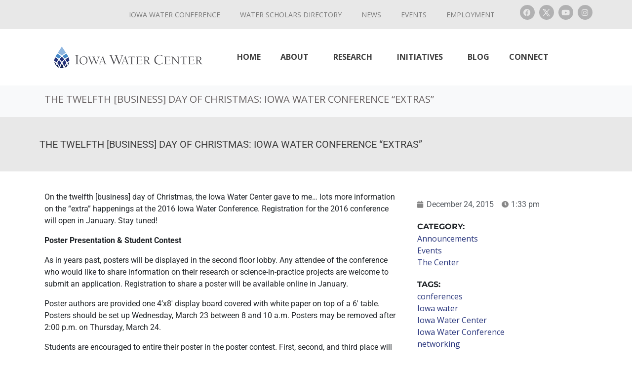

--- FILE ---
content_type: text/html; charset=UTF-8
request_url: https://www.iowawatercenter.org/the-twelfth-business-day-of-christmas-iowa-water-conference-extras/
body_size: 23158
content:
<!DOCTYPE html><html lang="en-US"><head >	<meta charset="UTF-8" />
	<meta name="viewport" content="width=device-width, initial-scale=1" />
	<meta name='robots' content='index, follow, max-image-preview:large, max-snippet:-1, max-video-preview:-1' />

	<!-- This site is optimized with the Yoast SEO plugin v26.6 - https://yoast.com/wordpress/plugins/seo/ -->
	<title>The Twelfth [Business] Day of Christmas: Iowa Water Conference &quot;Extras&quot; - Iowa Water Center</title>
	<link rel="canonical" href="https://www.iowawatercenter.org/the-twelfth-business-day-of-christmas-iowa-water-conference-extras/" />
	<meta property="og:locale" content="en_US" />
	<meta property="og:type" content="article" />
	<meta property="og:title" content="The Twelfth [Business] Day of Christmas: Iowa Water Conference &quot;Extras&quot; - Iowa Water Center" />
	<meta property="og:description" content="On the twelfth [business] day of Christmas, the Iowa Water Center gave to me&#8230; lots more information on the &#8220;extra&#8221; happenings at the 2016 Iowa Water Conference. Registration for the [&hellip;]" />
	<meta property="og:url" content="https://www.iowawatercenter.org/the-twelfth-business-day-of-christmas-iowa-water-conference-extras/" />
	<meta property="og:site_name" content="Iowa Water Center" />
	<meta property="article:publisher" content="https://www.iowawatercenter.org/water-scholars-sign-up-form/" />
	<meta property="article:published_time" content="2015-12-24T13:33:41+00:00" />
	<meta property="og:image" content="https://www.iowawatercenter.org/wp-content/uploads/2020/08/IMG_4940.jpg" />
	<meta property="og:image:width" content="1000" />
	<meta property="og:image:height" content="750" />
	<meta property="og:image:type" content="image/jpeg" />
	<meta name="author" content="ibassis" />
	<meta name="twitter:card" content="summary_large_image" />
	<meta name="twitter:creator" content="@iowawatercenter" />
	<meta name="twitter:site" content="@iowawatercenter" />
	<meta name="twitter:label1" content="Written by" />
	<meta name="twitter:data1" content="ibassis" />
	<meta name="twitter:label2" content="Est. reading time" />
	<meta name="twitter:data2" content="2 minutes" />
	<script type="application/ld+json" class="yoast-schema-graph">{"@context":"https://schema.org","@graph":[{"@type":"Article","@id":"https://www.iowawatercenter.org/the-twelfth-business-day-of-christmas-iowa-water-conference-extras/#article","isPartOf":{"@id":"https://www.iowawatercenter.org/the-twelfth-business-day-of-christmas-iowa-water-conference-extras/"},"author":{"name":"ibassis","@id":"https://www.iowawatercenter.org/#/schema/person/2544c68e2ebad9e096d04e3be653541f"},"headline":"The Twelfth [Business] Day of Christmas: Iowa Water Conference &#8220;Extras&#8221;","datePublished":"2015-12-24T13:33:41+00:00","mainEntityOfPage":{"@id":"https://www.iowawatercenter.org/the-twelfth-business-day-of-christmas-iowa-water-conference-extras/"},"wordCount":423,"commentCount":0,"publisher":{"@id":"https://www.iowawatercenter.org/#organization"},"keywords":["conferences","Iowa water","Iowa Water Center","Iowa Water Conference","networking"],"articleSection":["Announcements","Events","The Center"],"inLanguage":"en-US","potentialAction":[{"@type":"CommentAction","name":"Comment","target":["https://www.iowawatercenter.org/the-twelfth-business-day-of-christmas-iowa-water-conference-extras/#respond"]}]},{"@type":"WebPage","@id":"https://www.iowawatercenter.org/the-twelfth-business-day-of-christmas-iowa-water-conference-extras/","url":"https://www.iowawatercenter.org/the-twelfth-business-day-of-christmas-iowa-water-conference-extras/","name":"The Twelfth [Business] Day of Christmas: Iowa Water Conference \"Extras\" - Iowa Water Center","isPartOf":{"@id":"https://www.iowawatercenter.org/#website"},"datePublished":"2015-12-24T13:33:41+00:00","breadcrumb":{"@id":"https://www.iowawatercenter.org/the-twelfth-business-day-of-christmas-iowa-water-conference-extras/#breadcrumb"},"inLanguage":"en-US","potentialAction":[{"@type":"ReadAction","target":["https://www.iowawatercenter.org/the-twelfth-business-day-of-christmas-iowa-water-conference-extras/"]}]},{"@type":"BreadcrumbList","@id":"https://www.iowawatercenter.org/the-twelfth-business-day-of-christmas-iowa-water-conference-extras/#breadcrumb","itemListElement":[{"@type":"ListItem","position":1,"name":"Home","item":"https://www.iowawatercenter.org/"},{"@type":"ListItem","position":2,"name":"The Twelfth [Business] Day of Christmas: Iowa Water Conference &#8220;Extras&#8221;"}]},{"@type":"WebSite","@id":"https://www.iowawatercenter.org/#website","url":"https://www.iowawatercenter.org/","name":"Iowa Water Center","description":"","publisher":{"@id":"https://www.iowawatercenter.org/#organization"},"potentialAction":[{"@type":"SearchAction","target":{"@type":"EntryPoint","urlTemplate":"https://www.iowawatercenter.org/?s={search_term_string}"},"query-input":{"@type":"PropertyValueSpecification","valueRequired":true,"valueName":"search_term_string"}}],"inLanguage":"en-US"},{"@type":"Organization","@id":"https://www.iowawatercenter.org/#organization","name":"Iowa Water Center","url":"https://www.iowawatercenter.org/","logo":{"@type":"ImageObject","inLanguage":"en-US","@id":"https://www.iowawatercenter.org/#/schema/logo/image/","url":"https://www.iowawatercenter.org/wp-content/uploads/2020/08/IowaWaterCenterLogo-1.png","contentUrl":"https://www.iowawatercenter.org/wp-content/uploads/2020/08/IowaWaterCenterLogo-1.png","width":300,"height":44,"caption":"Iowa Water Center"},"image":{"@id":"https://www.iowawatercenter.org/#/schema/logo/image/"},"sameAs":["https://www.iowawatercenter.org/water-scholars-sign-up-form/","https://x.com/iowawatercenter","https://www.youtube.com/channel/UCGNCbnIgs_oa3ZpW0mrJwfw"]},{"@type":"Person","@id":"https://www.iowawatercenter.org/#/schema/person/2544c68e2ebad9e096d04e3be653541f","name":"ibassis"}]}</script>
	<!-- / Yoast SEO plugin. -->


<link rel='dns-prefetch' href='//www.googletagmanager.com' />
<link rel="alternate" type="application/rss+xml" title="Iowa Water Center &raquo; Feed" href="https://www.iowawatercenter.org/feed/" />
<link rel="alternate" type="application/rss+xml" title="Iowa Water Center &raquo; Comments Feed" href="https://www.iowawatercenter.org/comments/feed/" />
<link rel="alternate" type="text/calendar" title="Iowa Water Center &raquo; iCal Feed" href="https://www.iowawatercenter.org/events/?ical=1" />
<link rel="alternate" type="application/rss+xml" title="Iowa Water Center &raquo; The Twelfth [Business] Day of Christmas: Iowa Water Conference &#8220;Extras&#8221; Comments Feed" href="https://www.iowawatercenter.org/the-twelfth-business-day-of-christmas-iowa-water-conference-extras/feed/" />
<link rel="alternate" title="oEmbed (JSON)" type="application/json+oembed" href="https://www.iowawatercenter.org/wp-json/oembed/1.0/embed?url=https%3A%2F%2Fwww.iowawatercenter.org%2Fthe-twelfth-business-day-of-christmas-iowa-water-conference-extras%2F" />
<link rel="alternate" title="oEmbed (XML)" type="text/xml+oembed" href="https://www.iowawatercenter.org/wp-json/oembed/1.0/embed?url=https%3A%2F%2Fwww.iowawatercenter.org%2Fthe-twelfth-business-day-of-christmas-iowa-water-conference-extras%2F&#038;format=xml" />
<style id='wp-img-auto-sizes-contain-inline-css' type='text/css'>
img:is([sizes=auto i],[sizes^="auto," i]){contain-intrinsic-size:3000px 1500px}
/*# sourceURL=wp-img-auto-sizes-contain-inline-css */
</style>
<style id='wp-emoji-styles-inline-css' type='text/css'>

	img.wp-smiley, img.emoji {
		display: inline !important;
		border: none !important;
		box-shadow: none !important;
		height: 1em !important;
		width: 1em !important;
		margin: 0 0.07em !important;
		vertical-align: -0.1em !important;
		background: none !important;
		padding: 0 !important;
	}
/*# sourceURL=wp-emoji-styles-inline-css */
</style>
<link rel='stylesheet' id='wp-block-library-css' href='https://www.iowawatercenter.org/wp-includes/css/dist/block-library/style.min.css?ver=6.9' type='text/css' media='all' />
<style id='wp-block-library-theme-inline-css' type='text/css'>
.wp-block-audio :where(figcaption){color:#555;font-size:13px;text-align:center}.is-dark-theme .wp-block-audio :where(figcaption){color:#ffffffa6}.wp-block-audio{margin:0 0 1em}.wp-block-code{border:1px solid #ccc;border-radius:4px;font-family:Menlo,Consolas,monaco,monospace;padding:.8em 1em}.wp-block-embed :where(figcaption){color:#555;font-size:13px;text-align:center}.is-dark-theme .wp-block-embed :where(figcaption){color:#ffffffa6}.wp-block-embed{margin:0 0 1em}.blocks-gallery-caption{color:#555;font-size:13px;text-align:center}.is-dark-theme .blocks-gallery-caption{color:#ffffffa6}:root :where(.wp-block-image figcaption){color:#555;font-size:13px;text-align:center}.is-dark-theme :root :where(.wp-block-image figcaption){color:#ffffffa6}.wp-block-image{margin:0 0 1em}.wp-block-pullquote{border-bottom:4px solid;border-top:4px solid;color:currentColor;margin-bottom:1.75em}.wp-block-pullquote :where(cite),.wp-block-pullquote :where(footer),.wp-block-pullquote__citation{color:currentColor;font-size:.8125em;font-style:normal;text-transform:uppercase}.wp-block-quote{border-left:.25em solid;margin:0 0 1.75em;padding-left:1em}.wp-block-quote cite,.wp-block-quote footer{color:currentColor;font-size:.8125em;font-style:normal;position:relative}.wp-block-quote:where(.has-text-align-right){border-left:none;border-right:.25em solid;padding-left:0;padding-right:1em}.wp-block-quote:where(.has-text-align-center){border:none;padding-left:0}.wp-block-quote.is-large,.wp-block-quote.is-style-large,.wp-block-quote:where(.is-style-plain){border:none}.wp-block-search .wp-block-search__label{font-weight:700}.wp-block-search__button{border:1px solid #ccc;padding:.375em .625em}:where(.wp-block-group.has-background){padding:1.25em 2.375em}.wp-block-separator.has-css-opacity{opacity:.4}.wp-block-separator{border:none;border-bottom:2px solid;margin-left:auto;margin-right:auto}.wp-block-separator.has-alpha-channel-opacity{opacity:1}.wp-block-separator:not(.is-style-wide):not(.is-style-dots){width:100px}.wp-block-separator.has-background:not(.is-style-dots){border-bottom:none;height:1px}.wp-block-separator.has-background:not(.is-style-wide):not(.is-style-dots){height:2px}.wp-block-table{margin:0 0 1em}.wp-block-table td,.wp-block-table th{word-break:normal}.wp-block-table :where(figcaption){color:#555;font-size:13px;text-align:center}.is-dark-theme .wp-block-table :where(figcaption){color:#ffffffa6}.wp-block-video :where(figcaption){color:#555;font-size:13px;text-align:center}.is-dark-theme .wp-block-video :where(figcaption){color:#ffffffa6}.wp-block-video{margin:0 0 1em}:root :where(.wp-block-template-part.has-background){margin-bottom:0;margin-top:0;padding:1.25em 2.375em}
/*# sourceURL=/wp-includes/css/dist/block-library/theme.min.css */
</style>
<style id='classic-theme-styles-inline-css' type='text/css'>
/*! This file is auto-generated */
.wp-block-button__link{color:#fff;background-color:#32373c;border-radius:9999px;box-shadow:none;text-decoration:none;padding:calc(.667em + 2px) calc(1.333em + 2px);font-size:1.125em}.wp-block-file__button{background:#32373c;color:#fff;text-decoration:none}
/*# sourceURL=/wp-includes/css/classic-themes.min.css */
</style>
<link rel='stylesheet' id='jet-engine-frontend-css' href='https://www.iowawatercenter.org/wp-content/plugins/jet-engine/assets/css/frontend.css?ver=3.8.1.1' type='text/css' media='all' />
<style id='global-styles-inline-css' type='text/css'>
:root{--wp--preset--aspect-ratio--square: 1;--wp--preset--aspect-ratio--4-3: 4/3;--wp--preset--aspect-ratio--3-4: 3/4;--wp--preset--aspect-ratio--3-2: 3/2;--wp--preset--aspect-ratio--2-3: 2/3;--wp--preset--aspect-ratio--16-9: 16/9;--wp--preset--aspect-ratio--9-16: 9/16;--wp--preset--color--black: #000000;--wp--preset--color--cyan-bluish-gray: #abb8c3;--wp--preset--color--white: #ffffff;--wp--preset--color--pale-pink: #f78da7;--wp--preset--color--vivid-red: #cf2e2e;--wp--preset--color--luminous-vivid-orange: #ff6900;--wp--preset--color--luminous-vivid-amber: #fcb900;--wp--preset--color--light-green-cyan: #7bdcb5;--wp--preset--color--vivid-green-cyan: #00d084;--wp--preset--color--pale-cyan-blue: #8ed1fc;--wp--preset--color--vivid-cyan-blue: #0693e3;--wp--preset--color--vivid-purple: #9b51e0;--wp--preset--gradient--vivid-cyan-blue-to-vivid-purple: linear-gradient(135deg,rgb(6,147,227) 0%,rgb(155,81,224) 100%);--wp--preset--gradient--light-green-cyan-to-vivid-green-cyan: linear-gradient(135deg,rgb(122,220,180) 0%,rgb(0,208,130) 100%);--wp--preset--gradient--luminous-vivid-amber-to-luminous-vivid-orange: linear-gradient(135deg,rgb(252,185,0) 0%,rgb(255,105,0) 100%);--wp--preset--gradient--luminous-vivid-orange-to-vivid-red: linear-gradient(135deg,rgb(255,105,0) 0%,rgb(207,46,46) 100%);--wp--preset--gradient--very-light-gray-to-cyan-bluish-gray: linear-gradient(135deg,rgb(238,238,238) 0%,rgb(169,184,195) 100%);--wp--preset--gradient--cool-to-warm-spectrum: linear-gradient(135deg,rgb(74,234,220) 0%,rgb(151,120,209) 20%,rgb(207,42,186) 40%,rgb(238,44,130) 60%,rgb(251,105,98) 80%,rgb(254,248,76) 100%);--wp--preset--gradient--blush-light-purple: linear-gradient(135deg,rgb(255,206,236) 0%,rgb(152,150,240) 100%);--wp--preset--gradient--blush-bordeaux: linear-gradient(135deg,rgb(254,205,165) 0%,rgb(254,45,45) 50%,rgb(107,0,62) 100%);--wp--preset--gradient--luminous-dusk: linear-gradient(135deg,rgb(255,203,112) 0%,rgb(199,81,192) 50%,rgb(65,88,208) 100%);--wp--preset--gradient--pale-ocean: linear-gradient(135deg,rgb(255,245,203) 0%,rgb(182,227,212) 50%,rgb(51,167,181) 100%);--wp--preset--gradient--electric-grass: linear-gradient(135deg,rgb(202,248,128) 0%,rgb(113,206,126) 100%);--wp--preset--gradient--midnight: linear-gradient(135deg,rgb(2,3,129) 0%,rgb(40,116,252) 100%);--wp--preset--font-size--small: 13px;--wp--preset--font-size--medium: 20px;--wp--preset--font-size--large: 36px;--wp--preset--font-size--x-large: 42px;--wp--preset--spacing--20: 0.44rem;--wp--preset--spacing--30: 0.67rem;--wp--preset--spacing--40: 1rem;--wp--preset--spacing--50: 1.5rem;--wp--preset--spacing--60: 2.25rem;--wp--preset--spacing--70: 3.38rem;--wp--preset--spacing--80: 5.06rem;--wp--preset--shadow--natural: 6px 6px 9px rgba(0, 0, 0, 0.2);--wp--preset--shadow--deep: 12px 12px 50px rgba(0, 0, 0, 0.4);--wp--preset--shadow--sharp: 6px 6px 0px rgba(0, 0, 0, 0.2);--wp--preset--shadow--outlined: 6px 6px 0px -3px rgb(255, 255, 255), 6px 6px rgb(0, 0, 0);--wp--preset--shadow--crisp: 6px 6px 0px rgb(0, 0, 0);}:where(.is-layout-flex){gap: 0.5em;}:where(.is-layout-grid){gap: 0.5em;}body .is-layout-flex{display: flex;}.is-layout-flex{flex-wrap: wrap;align-items: center;}.is-layout-flex > :is(*, div){margin: 0;}body .is-layout-grid{display: grid;}.is-layout-grid > :is(*, div){margin: 0;}:where(.wp-block-columns.is-layout-flex){gap: 2em;}:where(.wp-block-columns.is-layout-grid){gap: 2em;}:where(.wp-block-post-template.is-layout-flex){gap: 1.25em;}:where(.wp-block-post-template.is-layout-grid){gap: 1.25em;}.has-black-color{color: var(--wp--preset--color--black) !important;}.has-cyan-bluish-gray-color{color: var(--wp--preset--color--cyan-bluish-gray) !important;}.has-white-color{color: var(--wp--preset--color--white) !important;}.has-pale-pink-color{color: var(--wp--preset--color--pale-pink) !important;}.has-vivid-red-color{color: var(--wp--preset--color--vivid-red) !important;}.has-luminous-vivid-orange-color{color: var(--wp--preset--color--luminous-vivid-orange) !important;}.has-luminous-vivid-amber-color{color: var(--wp--preset--color--luminous-vivid-amber) !important;}.has-light-green-cyan-color{color: var(--wp--preset--color--light-green-cyan) !important;}.has-vivid-green-cyan-color{color: var(--wp--preset--color--vivid-green-cyan) !important;}.has-pale-cyan-blue-color{color: var(--wp--preset--color--pale-cyan-blue) !important;}.has-vivid-cyan-blue-color{color: var(--wp--preset--color--vivid-cyan-blue) !important;}.has-vivid-purple-color{color: var(--wp--preset--color--vivid-purple) !important;}.has-black-background-color{background-color: var(--wp--preset--color--black) !important;}.has-cyan-bluish-gray-background-color{background-color: var(--wp--preset--color--cyan-bluish-gray) !important;}.has-white-background-color{background-color: var(--wp--preset--color--white) !important;}.has-pale-pink-background-color{background-color: var(--wp--preset--color--pale-pink) !important;}.has-vivid-red-background-color{background-color: var(--wp--preset--color--vivid-red) !important;}.has-luminous-vivid-orange-background-color{background-color: var(--wp--preset--color--luminous-vivid-orange) !important;}.has-luminous-vivid-amber-background-color{background-color: var(--wp--preset--color--luminous-vivid-amber) !important;}.has-light-green-cyan-background-color{background-color: var(--wp--preset--color--light-green-cyan) !important;}.has-vivid-green-cyan-background-color{background-color: var(--wp--preset--color--vivid-green-cyan) !important;}.has-pale-cyan-blue-background-color{background-color: var(--wp--preset--color--pale-cyan-blue) !important;}.has-vivid-cyan-blue-background-color{background-color: var(--wp--preset--color--vivid-cyan-blue) !important;}.has-vivid-purple-background-color{background-color: var(--wp--preset--color--vivid-purple) !important;}.has-black-border-color{border-color: var(--wp--preset--color--black) !important;}.has-cyan-bluish-gray-border-color{border-color: var(--wp--preset--color--cyan-bluish-gray) !important;}.has-white-border-color{border-color: var(--wp--preset--color--white) !important;}.has-pale-pink-border-color{border-color: var(--wp--preset--color--pale-pink) !important;}.has-vivid-red-border-color{border-color: var(--wp--preset--color--vivid-red) !important;}.has-luminous-vivid-orange-border-color{border-color: var(--wp--preset--color--luminous-vivid-orange) !important;}.has-luminous-vivid-amber-border-color{border-color: var(--wp--preset--color--luminous-vivid-amber) !important;}.has-light-green-cyan-border-color{border-color: var(--wp--preset--color--light-green-cyan) !important;}.has-vivid-green-cyan-border-color{border-color: var(--wp--preset--color--vivid-green-cyan) !important;}.has-pale-cyan-blue-border-color{border-color: var(--wp--preset--color--pale-cyan-blue) !important;}.has-vivid-cyan-blue-border-color{border-color: var(--wp--preset--color--vivid-cyan-blue) !important;}.has-vivid-purple-border-color{border-color: var(--wp--preset--color--vivid-purple) !important;}.has-vivid-cyan-blue-to-vivid-purple-gradient-background{background: var(--wp--preset--gradient--vivid-cyan-blue-to-vivid-purple) !important;}.has-light-green-cyan-to-vivid-green-cyan-gradient-background{background: var(--wp--preset--gradient--light-green-cyan-to-vivid-green-cyan) !important;}.has-luminous-vivid-amber-to-luminous-vivid-orange-gradient-background{background: var(--wp--preset--gradient--luminous-vivid-amber-to-luminous-vivid-orange) !important;}.has-luminous-vivid-orange-to-vivid-red-gradient-background{background: var(--wp--preset--gradient--luminous-vivid-orange-to-vivid-red) !important;}.has-very-light-gray-to-cyan-bluish-gray-gradient-background{background: var(--wp--preset--gradient--very-light-gray-to-cyan-bluish-gray) !important;}.has-cool-to-warm-spectrum-gradient-background{background: var(--wp--preset--gradient--cool-to-warm-spectrum) !important;}.has-blush-light-purple-gradient-background{background: var(--wp--preset--gradient--blush-light-purple) !important;}.has-blush-bordeaux-gradient-background{background: var(--wp--preset--gradient--blush-bordeaux) !important;}.has-luminous-dusk-gradient-background{background: var(--wp--preset--gradient--luminous-dusk) !important;}.has-pale-ocean-gradient-background{background: var(--wp--preset--gradient--pale-ocean) !important;}.has-electric-grass-gradient-background{background: var(--wp--preset--gradient--electric-grass) !important;}.has-midnight-gradient-background{background: var(--wp--preset--gradient--midnight) !important;}.has-small-font-size{font-size: var(--wp--preset--font-size--small) !important;}.has-medium-font-size{font-size: var(--wp--preset--font-size--medium) !important;}.has-large-font-size{font-size: var(--wp--preset--font-size--large) !important;}.has-x-large-font-size{font-size: var(--wp--preset--font-size--x-large) !important;}
:where(.wp-block-post-template.is-layout-flex){gap: 1.25em;}:where(.wp-block-post-template.is-layout-grid){gap: 1.25em;}
:where(.wp-block-term-template.is-layout-flex){gap: 1.25em;}:where(.wp-block-term-template.is-layout-grid){gap: 1.25em;}
:where(.wp-block-columns.is-layout-flex){gap: 2em;}:where(.wp-block-columns.is-layout-grid){gap: 2em;}
:root :where(.wp-block-pullquote){font-size: 1.5em;line-height: 1.6;}
/*# sourceURL=global-styles-inline-css */
</style>
<link rel='stylesheet' id='tribe-events-v2-single-skeleton-css' href='https://www.iowawatercenter.org/wp-content/plugins/the-events-calendar/build/css/tribe-events-single-skeleton.css?ver=6.15.12.2' type='text/css' media='all' />
<link rel='stylesheet' id='tribe-events-v2-single-skeleton-full-css' href='https://www.iowawatercenter.org/wp-content/plugins/the-events-calendar/build/css/tribe-events-single-full.css?ver=6.15.12.2' type='text/css' media='all' />
<link rel='stylesheet' id='tec-events-elementor-widgets-base-styles-css' href='https://www.iowawatercenter.org/wp-content/plugins/the-events-calendar/build/css/integrations/plugins/elementor/widgets/widget-base.css?ver=6.15.12.2' type='text/css' media='all' />
<link rel='stylesheet' id='jupiterx-popups-animation-css' href='https://www.iowawatercenter.org/wp-content/plugins/jupiterx-core/includes/extensions/raven/assets/lib/animate/animate.min.css?ver=4.13.0' type='text/css' media='all' />
<link rel='stylesheet' id='jupiterx-css' href='https://www.iowawatercenter.org/wp-content/uploads/jupiterx/compiler/jupiterx/6da52f2.css?ver=4.13.0' type='text/css' media='all' />
<link rel='stylesheet' id='jupiterx-elements-dynamic-styles-css' href='https://www.iowawatercenter.org/wp-content/uploads/jupiterx/compiler/jupiterx-elements-dynamic-styles/b29a47a.css?ver=4.13.0' type='text/css' media='all' />
<link rel='stylesheet' id='elementor-icons-css' href='https://www.iowawatercenter.org/wp-content/plugins/elementor/assets/lib/eicons/css/elementor-icons.min.css?ver=5.44.0' type='text/css' media='all' />
<link rel='stylesheet' id='elementor-frontend-css' href='https://www.iowawatercenter.org/wp-content/plugins/elementor/assets/css/frontend.min.css?ver=3.33.5' type='text/css' media='all' />
<link rel='stylesheet' id='font-awesome-css' href='https://www.iowawatercenter.org/wp-content/plugins/elementor/assets/lib/font-awesome/css/font-awesome.min.css?ver=4.7.0' type='text/css' media='all' />
<link rel='stylesheet' id='jupiterx-core-raven-frontend-css' href='https://www.iowawatercenter.org/wp-content/plugins/jupiterx-core/includes/extensions/raven/assets/css/frontend.min.css?ver=6.9' type='text/css' media='all' />
<style id='jupiterx-core-raven-frontend-inline-css' type='text/css'>
.jupiterx-main-content{ padding: 0px } .jupiterx-main-content > .container { max-width: inherit; padding: 0px }.jupiterx-layout-builder-template > .row { margin: 0; } .jupiterx-layout-builder-template > .row > #jupiterx-primary { padding: 0; }
/*# sourceURL=jupiterx-core-raven-frontend-inline-css */
</style>
<link rel='stylesheet' id='elementor-post-9-css' href='https://www.iowawatercenter.org/wp-content/uploads/elementor/css/post-9.css?ver=1766286131' type='text/css' media='all' />
<link rel='stylesheet' id='jet-blog-css' href='https://www.iowawatercenter.org/wp-content/plugins/jet-blog/assets/css/jet-blog.css?ver=2.4.7' type='text/css' media='all' />
<link rel='stylesheet' id='flatpickr-css' href='https://www.iowawatercenter.org/wp-content/plugins/elementor/assets/lib/flatpickr/flatpickr.min.css?ver=4.6.13' type='text/css' media='all' />
<link rel='stylesheet' id='elementor-post-117-css' href='https://www.iowawatercenter.org/wp-content/uploads/elementor/css/post-117.css?ver=1766286131' type='text/css' media='all' />
<link rel='stylesheet' id='elementor-post-2795-css' href='https://www.iowawatercenter.org/wp-content/uploads/elementor/css/post-2795.css?ver=1766286131' type='text/css' media='all' />
<link rel='stylesheet' id='elementor-gf-local-roboto-css' href='https://www.iowawatercenter.org/wp-content/uploads/elementor/google-fonts/css/roboto.css?ver=1744937157' type='text/css' media='all' />
<link rel='stylesheet' id='elementor-gf-local-robotoslab-css' href='https://www.iowawatercenter.org/wp-content/uploads/elementor/google-fonts/css/robotoslab.css?ver=1744937189' type='text/css' media='all' />
<link rel='stylesheet' id='elementor-gf-local-opensans-css' href='https://www.iowawatercenter.org/wp-content/uploads/elementor/google-fonts/css/opensans.css?ver=1744937220' type='text/css' media='all' />
<link rel='stylesheet' id='elementor-icons-shared-0-css' href='https://www.iowawatercenter.org/wp-content/plugins/elementor/assets/lib/font-awesome/css/fontawesome.min.css?ver=5.15.3' type='text/css' media='all' />
<link rel='stylesheet' id='elementor-icons-fa-brands-css' href='https://www.iowawatercenter.org/wp-content/plugins/elementor/assets/lib/font-awesome/css/brands.min.css?ver=5.15.3' type='text/css' media='all' />
<script type="text/javascript" src="https://www.iowawatercenter.org/wp-includes/js/jquery/jquery.min.js?ver=3.7.1" id="jquery-core-js"></script>
<script type="text/javascript" src="https://www.iowawatercenter.org/wp-includes/js/jquery/jquery-migrate.min.js?ver=3.4.1" id="jquery-migrate-js"></script>
<script type="text/javascript" src="https://www.googletagmanager.com/gtag/js?id=UA-178059258-1&#039; async=&#039;async" id="jupiterx-gtag-script-js"></script>
<script type="text/javascript" id="jupiterx-gtag-script-js-after">
/* <![CDATA[ */
	
		window.dataLayer = window.dataLayer || [];
		function gtag(){dataLayer.push(arguments);}
		gtag('js', new Date());
					gtag('config', 'UA-178059258-1', { 'anonymize_ip': true });
			
	
//# sourceURL=jupiterx-gtag-script-js-after
/* ]]> */
</script>
<script type="text/javascript" src="https://www.iowawatercenter.org/wp-content/themes/jupiterx/lib/admin/assets/lib/webfont/webfont.min.js?ver=1.6.26" id="jupiterx-webfont-js"></script>
<script type="text/javascript" id="jupiterx-webfont-js-after">
/* <![CDATA[ */
WebFont.load({
				google: {
					families: ['Open Sans:100,200,300,400,500,600,700,800,900,100italic,200italic,300italic,400italic,500italic,600italic,700italic,800italic,900italic','Merriweather:100,200,300,400,500,600,700,800,900,100italic,200italic,300italic,400italic,500italic,600italic,700italic,800italic,900italic']
				}
			});
//# sourceURL=jupiterx-webfont-js-after
/* ]]> */
</script>
<script type="text/javascript" src="https://www.iowawatercenter.org/wp-content/themes/jupiterx/lib/assets/dist/js/utils.min.js?ver=4.13.0" id="jupiterx-utils-js"></script>

<!-- Google tag (gtag.js) snippet added by Site Kit -->
<!-- Google Analytics snippet added by Site Kit -->
<script type="text/javascript" src="https://www.googletagmanager.com/gtag/js?id=G-TYHPX1KQP7" id="google_gtagjs-js" async></script>
<script type="text/javascript" id="google_gtagjs-js-after">
/* <![CDATA[ */
window.dataLayer = window.dataLayer || [];function gtag(){dataLayer.push(arguments);}
gtag("set","linker",{"domains":["www.iowawatercenter.org"]});
gtag("js", new Date());
gtag("set", "developer_id.dZTNiMT", true);
gtag("config", "G-TYHPX1KQP7");
//# sourceURL=google_gtagjs-js-after
/* ]]> */
</script>
<link rel="https://api.w.org/" href="https://www.iowawatercenter.org/wp-json/" /><link rel="alternate" title="JSON" type="application/json" href="https://www.iowawatercenter.org/wp-json/wp/v2/posts/638" /><link rel="EditURI" type="application/rsd+xml" title="RSD" href="https://www.iowawatercenter.org/xmlrpc.php?rsd" />
<meta name="generator" content="WordPress 6.9" />
<link rel='shortlink' href='https://www.iowawatercenter.org/?p=638' />
<meta name="generator" content="Site Kit by Google 1.168.0" /><meta name="tec-api-version" content="v1"><meta name="tec-api-origin" content="https://www.iowawatercenter.org"><link rel="alternate" href="https://www.iowawatercenter.org/wp-json/tribe/events/v1/" /><meta name="generator" content="Elementor 3.33.5; features: additional_custom_breakpoints; settings: css_print_method-external, google_font-enabled, font_display-auto">
			<style>
				.e-con.e-parent:nth-of-type(n+4):not(.e-lazyloaded):not(.e-no-lazyload),
				.e-con.e-parent:nth-of-type(n+4):not(.e-lazyloaded):not(.e-no-lazyload) * {
					background-image: none !important;
				}
				@media screen and (max-height: 1024px) {
					.e-con.e-parent:nth-of-type(n+3):not(.e-lazyloaded):not(.e-no-lazyload),
					.e-con.e-parent:nth-of-type(n+3):not(.e-lazyloaded):not(.e-no-lazyload) * {
						background-image: none !important;
					}
				}
				@media screen and (max-height: 640px) {
					.e-con.e-parent:nth-of-type(n+2):not(.e-lazyloaded):not(.e-no-lazyload),
					.e-con.e-parent:nth-of-type(n+2):not(.e-lazyloaded):not(.e-no-lazyload) * {
						background-image: none !important;
					}
				}
			</style>
					<link rel="pingback" href="https://www.iowawatercenter.org/xmlrpc.php">
		<meta name="generator" content="Powered by Slider Revolution 6.7.40 - responsive, Mobile-Friendly Slider Plugin for WordPress with comfortable drag and drop interface." />
<link rel="icon" href="https://www.iowawatercenter.org/wp-content/uploads/2020/08/cropped-apple-icon-180x180-1-32x32.png" sizes="32x32" />
<link rel="icon" href="https://www.iowawatercenter.org/wp-content/uploads/2020/08/cropped-apple-icon-180x180-1-192x192.png" sizes="192x192" />
<link rel="apple-touch-icon" href="https://www.iowawatercenter.org/wp-content/uploads/2020/08/cropped-apple-icon-180x180-1-180x180.png" />
<meta name="msapplication-TileImage" content="https://www.iowawatercenter.org/wp-content/uploads/2020/08/cropped-apple-icon-180x180-1-270x270.png" />
<script>function setREVStartSize(e){
			//window.requestAnimationFrame(function() {
				window.RSIW = window.RSIW===undefined ? window.innerWidth : window.RSIW;
				window.RSIH = window.RSIH===undefined ? window.innerHeight : window.RSIH;
				try {
					var pw = document.getElementById(e.c).parentNode.offsetWidth,
						newh;
					pw = pw===0 || isNaN(pw) || (e.l=="fullwidth" || e.layout=="fullwidth") ? window.RSIW : pw;
					e.tabw = e.tabw===undefined ? 0 : parseInt(e.tabw);
					e.thumbw = e.thumbw===undefined ? 0 : parseInt(e.thumbw);
					e.tabh = e.tabh===undefined ? 0 : parseInt(e.tabh);
					e.thumbh = e.thumbh===undefined ? 0 : parseInt(e.thumbh);
					e.tabhide = e.tabhide===undefined ? 0 : parseInt(e.tabhide);
					e.thumbhide = e.thumbhide===undefined ? 0 : parseInt(e.thumbhide);
					e.mh = e.mh===undefined || e.mh=="" || e.mh==="auto" ? 0 : parseInt(e.mh,0);
					if(e.layout==="fullscreen" || e.l==="fullscreen")
						newh = Math.max(e.mh,window.RSIH);
					else{
						e.gw = Array.isArray(e.gw) ? e.gw : [e.gw];
						for (var i in e.rl) if (e.gw[i]===undefined || e.gw[i]===0) e.gw[i] = e.gw[i-1];
						e.gh = e.el===undefined || e.el==="" || (Array.isArray(e.el) && e.el.length==0)? e.gh : e.el;
						e.gh = Array.isArray(e.gh) ? e.gh : [e.gh];
						for (var i in e.rl) if (e.gh[i]===undefined || e.gh[i]===0) e.gh[i] = e.gh[i-1];
											
						var nl = new Array(e.rl.length),
							ix = 0,
							sl;
						e.tabw = e.tabhide>=pw ? 0 : e.tabw;
						e.thumbw = e.thumbhide>=pw ? 0 : e.thumbw;
						e.tabh = e.tabhide>=pw ? 0 : e.tabh;
						e.thumbh = e.thumbhide>=pw ? 0 : e.thumbh;
						for (var i in e.rl) nl[i] = e.rl[i]<window.RSIW ? 0 : e.rl[i];
						sl = nl[0];
						for (var i in nl) if (sl>nl[i] && nl[i]>0) { sl = nl[i]; ix=i;}
						var m = pw>(e.gw[ix]+e.tabw+e.thumbw) ? 1 : (pw-(e.tabw+e.thumbw)) / (e.gw[ix]);
						newh =  (e.gh[ix] * m) + (e.tabh + e.thumbh);
					}
					var el = document.getElementById(e.c);
					if (el!==null && el) el.style.height = newh+"px";
					el = document.getElementById(e.c+"_wrapper");
					if (el!==null && el) {
						el.style.height = newh+"px";
						el.style.display = "block";
					}
				} catch(e){
					console.log("Failure at Presize of Slider:" + e)
				}
			//});
		  };</script>
		<style type="text/css" id="wp-custom-css">
			.whitetext h3, .whitetext p, .whitetext li, .whitetext h5, .whitetext h4, .whitetext h2, .whitetext h1 {
color:#ffffff !important;
}
.whitetext a {
	color: #ffffff !important;
}
.elementor-button-text {
    font-family: Merriweather !important;
    font-weight: 700;
}
.jupiterx-main-content {
    padding: 0px;
    word-wrap: break-word;
}
.jupiterx-post-header {
    display: none;
}
h6 {
	text-transform: uppercase;
}
.elementor-widget-raven-nav-menu .raven-nav-menu-main .raven-submenu > li > a.raven-menu-item-active, .elementor-widget-raven-nav-menu .raven-nav-menu-main .raven-submenu > li.current-menu-parent > a, .elementor-widget-raven-nav-menu .raven-nav-menu-main .raven-submenu > li.current-menu-ancestor > a {
    color: #222d70;
}
.raven-menu-item.raven-link-item.raven-menu-item-active {
    color: #222d70 !important;
}
a.raven-menu-item-active {
    color: #222d70 !important;
}
/*Events homepage*/
.ecs-event-list {
    list-style: none;
    margin: 0 0 50px 0;
padding: 0
}
.ecs-event{
	padding: 30px 0px 40px 0;
	border-bottom:1px solid #ccc;
}
h4.entry-title.summary {
    font-size: 18px;
    margin:0px 0 5px 0;
}
.duration.time {
    font-weight: bold;
}

/*footer*/
#menu-footer-menu-1 {
    font-family: Open Sans !important;
    font-weight: 700 !important;
    text-transform: uppercase !important;
}
#nav_menu-3 {
    font-family: Open Sans;
    font-weight: 700;
    text-transform: uppercase;
}
.jupiterx-footer-widgets:not(.elementor-widget-sidebar) {
    border-top-width: 0px;
}
footer .card-title {
    font-family: open sans !important;
    color: #fff;
	font-size: 16px !important;}
#block-block-6 .external.customize-unpreviewable {
    color: #4080c2;
}
/*Essayform*/
#nf-field-20 {
    background: #fff;
    border-style: solid;
    border-width: 3px;
    border-color: #222d70;
    border-radius: 50px;
    font-family: Merriweather;
    color: #222d70;
    font-weight: 700;
    text-transform: uppercase;
}
#nf-field-20:hover {
    background: #222d70;
    border-style: solid;
    border-width: 3px;
    border-color: #222d70;
    border-radius: 50px;
    font-family: Merriweather;
    color: #fff;
    font-weight: 700;
    text-transform: uppercase;
}
/*waterscholarsappform*/
#nf-field-44 {
    background: #fff;
    border-style: solid;
    border-width: 3px;
    border-color: #222d70;
    border-radius: 50px;
    font-family: Merriweather;
    color: #222d70;
    font-weight: 700;
    text-transform: uppercase;
}
#nf-field-44:hover {
    background: #222d70;
    border-style: solid;
    border-width: 3px;
    border-color: #222d70;
    border-radius: 50px;
    font-family: Merriweather;
    color: #fff;
    font-weight: 700;
    text-transform: uppercase;
}
/*blogarchive*/
.jet-smart-listing__post-wrapper {
    padding-right: 25px;
}
.jet-smart-listing__post-title.post-title-simple {
    font-family: Merriweather !important;
    font-weight: 700 !important;
    font-size: 16px;
}
.navigation.pagination {
    margin: auto;
    width: 50%;
}
.elementor-widget-jet-blog-posts-pagination .navigation.pagination .nav-links a.page-numbers {
    background-color: #222d70;
}

/*Newsletter Signup
#mc-embedded-subscribe {
    font-family: Merriweather !important;
    font-weight: 700;
    border-radius: 50px;
    border-color: #FFF;
    background-color: transparent;
    padding: 10px 20px;
    color: #fff;
}*/

/*water scholars page*/
.waterscholarsgrid .elementor-widget:not(:last-child) {
    margin-bottom: 0;
}

		</style>
		</head><body class="wp-singular post-template-default single single-post postid-638 single-format-standard wp-theme-jupiterx no-js tribe-no-js elementor-default elementor-kit-9 jupiterx-post-template- jupiterx-header-sticky" itemscope="itemscope" itemtype="http://schema.org/WebPage"><a class="jupiterx-a11y jupiterx-a11y-skip-navigation-link" href="#jupiterx-main">Skip to content</a><div class="jupiterx-site"><header class="jupiterx-header jupiterx-header-custom jupiterx-header-sticky-custom" data-jupiterx-settings="{&quot;breakpoint&quot;:&quot;767.98&quot;,&quot;template&quot;:&quot;117&quot;,&quot;stickyTemplate&quot;:&quot;2795&quot;,&quot;behavior&quot;:&quot;sticky&quot;,&quot;offset&quot;:&quot;500&quot;}" role="banner" itemscope="itemscope" itemtype="http://schema.org/WPHeader">		<div data-elementor-type="header" data-elementor-id="117" class="elementor elementor-117">
						<section class="elementor-section elementor-top-section elementor-element elementor-element-b060c4f elementor-section-boxed elementor-section-height-default elementor-section-height-default" data-id="b060c4f" data-element_type="section" data-settings="{&quot;jet_parallax_layout_list&quot;:[{&quot;jet_parallax_layout_image&quot;:{&quot;url&quot;:&quot;&quot;,&quot;id&quot;:&quot;&quot;,&quot;size&quot;:&quot;&quot;},&quot;_id&quot;:&quot;c7a6d9f&quot;,&quot;jet_parallax_layout_image_tablet&quot;:{&quot;url&quot;:&quot;&quot;,&quot;id&quot;:&quot;&quot;,&quot;size&quot;:&quot;&quot;},&quot;jet_parallax_layout_image_mobile&quot;:{&quot;url&quot;:&quot;&quot;,&quot;id&quot;:&quot;&quot;,&quot;size&quot;:&quot;&quot;},&quot;jet_parallax_layout_speed&quot;:{&quot;unit&quot;:&quot;%&quot;,&quot;size&quot;:50,&quot;sizes&quot;:[]},&quot;jet_parallax_layout_type&quot;:&quot;scroll&quot;,&quot;jet_parallax_layout_direction&quot;:&quot;1&quot;,&quot;jet_parallax_layout_fx_direction&quot;:null,&quot;jet_parallax_layout_z_index&quot;:&quot;&quot;,&quot;jet_parallax_layout_bg_x&quot;:50,&quot;jet_parallax_layout_bg_x_tablet&quot;:&quot;&quot;,&quot;jet_parallax_layout_bg_x_mobile&quot;:&quot;&quot;,&quot;jet_parallax_layout_bg_y&quot;:50,&quot;jet_parallax_layout_bg_y_tablet&quot;:&quot;&quot;,&quot;jet_parallax_layout_bg_y_mobile&quot;:&quot;&quot;,&quot;jet_parallax_layout_bg_size&quot;:&quot;auto&quot;,&quot;jet_parallax_layout_bg_size_tablet&quot;:&quot;&quot;,&quot;jet_parallax_layout_bg_size_mobile&quot;:&quot;&quot;,&quot;jet_parallax_layout_animation_prop&quot;:&quot;transform&quot;,&quot;jet_parallax_layout_on&quot;:[&quot;desktop&quot;,&quot;tablet&quot;]}],&quot;background_background&quot;:&quot;classic&quot;}">
						<div class="elementor-container elementor-column-gap-default">
					<div class="elementor-column elementor-col-50 elementor-top-column elementor-element elementor-element-93f8043" data-id="93f8043" data-element_type="column">
			<div class="elementor-widget-wrap elementor-element-populated">
						<div class="elementor-element elementor-element-0bc0522 raven-nav-menu-align-right raven-nav-menu-stretch raven-breakpoint-mobile elementor-widget elementor-widget-raven-nav-menu" data-id="0bc0522" data-element_type="widget" data-settings="{&quot;_animation&quot;:&quot;none&quot;,&quot;_animation_delay&quot;:100,&quot;submenu_icon&quot;:&quot;&lt;svg 0=\&quot;fas fa-chevron-down\&quot; class=\&quot;e-font-icon-svg e-fas-chevron-down\&quot;&gt;\n\t\t\t\t\t&lt;use xlink:href=\&quot;#fas-chevron-down\&quot;&gt;\n\t\t\t\t\t\t&lt;symbol id=\&quot;fas-chevron-down\&quot; viewBox=\&quot;0 0 448 512\&quot;&gt;\n\t\t\t\t\t\t\t&lt;path d=\&quot;M207.029 381.476L12.686 187.132c-9.373-9.373-9.373-24.569 0-33.941l22.667-22.667c9.357-9.357 24.522-9.375 33.901-.04L224 284.505l154.745-154.021c9.379-9.335 24.544-9.317 33.901.04l22.667 22.667c9.373 9.373 9.373 24.569 0 33.941L240.971 381.476c-9.373 9.372-24.569 9.372-33.942 0z\&quot;&gt;&lt;\/path&gt;\n\t\t\t\t\t\t&lt;\/symbol&gt;\n\t\t\t\t\t&lt;\/use&gt;\n\t\t\t\t&lt;\/svg&gt;&quot;,&quot;full_width&quot;:&quot;stretch&quot;,&quot;mobile_layout&quot;:&quot;dropdown&quot;,&quot;submenu_space_between&quot;:{&quot;unit&quot;:&quot;px&quot;,&quot;size&quot;:&quot;&quot;,&quot;sizes&quot;:[]},&quot;submenu_opening_position&quot;:&quot;bottom&quot;}" data-widget_type="raven-nav-menu.default">
				<div class="elementor-widget-container">
							<nav class="raven-nav-menu-main raven-nav-menu-horizontal raven-nav-menu-tablet- raven-nav-menu-mobile- raven-nav-icons-hidden-tablet raven-nav-icons-hidden-mobile">
			<ul id="menu-0bc0522" class="raven-nav-menu"><li class="menu-item menu-item-type-custom menu-item-object-custom menu-item-4272"><a href="https://www.regcytes.extension.iastate.edu/iwc2022/" class="raven-menu-item raven-link-item ">Iowa Water Conference</a></li>
<li class="menu-item menu-item-type-post_type menu-item-object-page menu-item-100"><a href="https://www.iowawatercenter.org/water-scholars-directory/" class="raven-menu-item raven-link-item ">Water Scholars Directory</a></li>
<li class="menu-item menu-item-type-custom menu-item-object-custom menu-item-3011"><a href="/news/" class="raven-menu-item raven-link-item ">News</a></li>
<li class="menu-item menu-item-type-custom menu-item-object-custom menu-item-207"><a href="/events" class="raven-menu-item raven-link-item ">Events</a></li>
<li class="menu-item menu-item-type-post_type menu-item-object-page menu-item-97"><a href="https://www.iowawatercenter.org/employment/" class="raven-menu-item raven-link-item ">Employment</a></li>
</ul>		</nav>

		<div class="raven-nav-menu-toggle">

						<div class="raven-nav-menu-toggle-button ">
								<span class="fa fa-bars"></span>
								</div>

		</div>
		<nav class="raven-nav-icons-hidden-tablet raven-nav-icons-hidden-mobile raven-nav-menu-mobile raven-nav-menu-dropdown">
									<div class="raven-container">
				<ul id="menu-mobile-0bc0522" class="raven-nav-menu"><li class="menu-item menu-item-type-custom menu-item-object-custom menu-item-4272"><a href="https://www.regcytes.extension.iastate.edu/iwc2022/" class="raven-menu-item raven-link-item ">Iowa Water Conference</a></li>
<li class="menu-item menu-item-type-post_type menu-item-object-page menu-item-100"><a href="https://www.iowawatercenter.org/water-scholars-directory/" class="raven-menu-item raven-link-item ">Water Scholars Directory</a></li>
<li class="menu-item menu-item-type-custom menu-item-object-custom menu-item-3011"><a href="/news/" class="raven-menu-item raven-link-item ">News</a></li>
<li class="menu-item menu-item-type-custom menu-item-object-custom menu-item-207"><a href="/events" class="raven-menu-item raven-link-item ">Events</a></li>
<li class="menu-item menu-item-type-post_type menu-item-object-page menu-item-97"><a href="https://www.iowawatercenter.org/employment/" class="raven-menu-item raven-link-item ">Employment</a></li>
</ul>			</div>
		</nav>
						</div>
				</div>
					</div>
		</div>
				<div class="elementor-column elementor-col-50 elementor-top-column elementor-element elementor-element-e6091b6" data-id="e6091b6" data-element_type="column">
			<div class="elementor-widget-wrap elementor-element-populated">
						<div class="elementor-element elementor-element-ee0c4a2 elementor-shape-circle e-grid-align-right elementor-grid-0 elementor-widget elementor-widget-social-icons" data-id="ee0c4a2" data-element_type="widget" data-widget_type="social-icons.default">
				<div class="elementor-widget-container">
							<div class="elementor-social-icons-wrapper elementor-grid" role="list">
							<span class="elementor-grid-item" role="listitem">
					<a class="elementor-icon elementor-social-icon elementor-social-icon-facebook elementor-repeater-item-c2cf909" href="https://www.facebook.com/IowaWaterCenter" target="_blank">
						<span class="elementor-screen-only">Facebook</span>
						<i aria-hidden="true" class="fab fa-facebook"></i>					</a>
				</span>
							<span class="elementor-grid-item" role="listitem">
					<a class="elementor-icon elementor-social-icon elementor-social-icon- elementor-repeater-item-a9c9288" href="https://twitter.com/iowawatercenter" target="_blank">
						<span class="elementor-screen-only"></span>
						<svg xmlns="http://www.w3.org/2000/svg" width="1200" height="1227" viewBox="0 0 1200 1227" fill="none"><path d="M714.163 519.284L1160.89 0H1055.03L667.137 450.887L357.328 0H0L468.492 681.821L0 1226.37H105.866L515.491 750.218L842.672 1226.37H1200L714.137 519.284H714.163ZM569.165 687.828L521.697 619.934L144.011 79.6944H306.615L611.412 515.685L658.88 583.579L1055.08 1150.3H892.476L569.165 687.854V687.828Z" fill="white"></path></svg>					</a>
				</span>
							<span class="elementor-grid-item" role="listitem">
					<a class="elementor-icon elementor-social-icon elementor-social-icon-youtube elementor-repeater-item-6ae8816" href="https://www.youtube.com/channel/UCGNCbnIgs_oa3ZpW0mrJwfw" target="_blank">
						<span class="elementor-screen-only">Youtube</span>
						<i aria-hidden="true" class="fab fa-youtube"></i>					</a>
				</span>
							<span class="elementor-grid-item" role="listitem">
					<a class="elementor-icon elementor-social-icon elementor-social-icon-instagram elementor-repeater-item-2ae4680" href="https://www.instagram.com/iowawatercenter/" target="_blank">
						<span class="elementor-screen-only">Instagram</span>
						<i aria-hidden="true" class="fab fa-instagram"></i>					</a>
				</span>
					</div>
						</div>
				</div>
					</div>
		</div>
					</div>
		</section>
				<section class="elementor-section elementor-top-section elementor-element elementor-element-e514e2a elementor-section-boxed elementor-section-height-default elementor-section-height-default" data-id="e514e2a" data-element_type="section" data-settings="{&quot;jet_parallax_layout_list&quot;:[{&quot;jet_parallax_layout_image&quot;:{&quot;url&quot;:&quot;&quot;,&quot;id&quot;:&quot;&quot;,&quot;size&quot;:&quot;&quot;},&quot;_id&quot;:&quot;b32b22d&quot;,&quot;jet_parallax_layout_image_tablet&quot;:{&quot;url&quot;:&quot;&quot;,&quot;id&quot;:&quot;&quot;,&quot;size&quot;:&quot;&quot;},&quot;jet_parallax_layout_image_mobile&quot;:{&quot;url&quot;:&quot;&quot;,&quot;id&quot;:&quot;&quot;,&quot;size&quot;:&quot;&quot;},&quot;jet_parallax_layout_speed&quot;:{&quot;unit&quot;:&quot;%&quot;,&quot;size&quot;:50,&quot;sizes&quot;:[]},&quot;jet_parallax_layout_type&quot;:&quot;scroll&quot;,&quot;jet_parallax_layout_direction&quot;:&quot;1&quot;,&quot;jet_parallax_layout_fx_direction&quot;:null,&quot;jet_parallax_layout_z_index&quot;:&quot;&quot;,&quot;jet_parallax_layout_bg_x&quot;:50,&quot;jet_parallax_layout_bg_x_tablet&quot;:&quot;&quot;,&quot;jet_parallax_layout_bg_x_mobile&quot;:&quot;&quot;,&quot;jet_parallax_layout_bg_y&quot;:50,&quot;jet_parallax_layout_bg_y_tablet&quot;:&quot;&quot;,&quot;jet_parallax_layout_bg_y_mobile&quot;:&quot;&quot;,&quot;jet_parallax_layout_bg_size&quot;:&quot;auto&quot;,&quot;jet_parallax_layout_bg_size_tablet&quot;:&quot;&quot;,&quot;jet_parallax_layout_bg_size_mobile&quot;:&quot;&quot;,&quot;jet_parallax_layout_animation_prop&quot;:&quot;transform&quot;,&quot;jet_parallax_layout_on&quot;:[&quot;desktop&quot;,&quot;tablet&quot;]}],&quot;background_background&quot;:&quot;classic&quot;}">
						<div class="elementor-container elementor-column-gap-default">
					<div class="elementor-column elementor-col-33 elementor-top-column elementor-element elementor-element-1c4ea0b" data-id="1c4ea0b" data-element_type="column">
			<div class="elementor-widget-wrap elementor-element-populated">
						<div class="elementor-element elementor-element-8478941 elementor-widget elementor-widget-image" data-id="8478941" data-element_type="widget" data-widget_type="image.default">
				<div class="elementor-widget-container">
																<a href="https://www.iowawatercenter.org">
							<img width="300" height="44" src="https://www.iowawatercenter.org/wp-content/uploads/2020/08/IowaWaterCenterLogo-1.png" class="attachment-full size-full wp-image-11" alt="" />								</a>
															</div>
				</div>
					</div>
		</div>
				<div class="elementor-column elementor-col-66 elementor-top-column elementor-element elementor-element-d206e94" data-id="d206e94" data-element_type="column">
			<div class="elementor-widget-wrap elementor-element-populated">
						<div class="elementor-element elementor-element-c868823 raven-nav-menu-align-justify raven-nav-menu-stretch raven-breakpoint-mobile elementor-widget elementor-widget-raven-nav-menu" data-id="c868823" data-element_type="widget" data-settings="{&quot;submenu_icon&quot;:&quot;&lt;svg 0=\&quot;fas fa-chevron-down\&quot; class=\&quot;e-font-icon-svg e-fas-chevron-down\&quot;&gt;\n\t\t\t\t\t&lt;use xlink:href=\&quot;#fas-chevron-down\&quot;&gt;\n\t\t\t\t\t\t&lt;symbol id=\&quot;fas-chevron-down\&quot; viewBox=\&quot;0 0 448 512\&quot;&gt;\n\t\t\t\t\t\t\t&lt;path d=\&quot;M207.029 381.476L12.686 187.132c-9.373-9.373-9.373-24.569 0-33.941l22.667-22.667c9.357-9.357 24.522-9.375 33.901-.04L224 284.505l154.745-154.021c9.379-9.335 24.544-9.317 33.901.04l22.667 22.667c9.373 9.373 9.373 24.569 0 33.941L240.971 381.476c-9.373 9.372-24.569 9.372-33.942 0z\&quot;&gt;&lt;\/path&gt;\n\t\t\t\t\t\t&lt;\/symbol&gt;\n\t\t\t\t\t&lt;\/use&gt;\n\t\t\t\t&lt;\/svg&gt;&quot;,&quot;full_width&quot;:&quot;stretch&quot;,&quot;mobile_layout&quot;:&quot;dropdown&quot;,&quot;submenu_space_between&quot;:{&quot;unit&quot;:&quot;px&quot;,&quot;size&quot;:&quot;&quot;,&quot;sizes&quot;:[]},&quot;submenu_opening_position&quot;:&quot;bottom&quot;}" data-widget_type="raven-nav-menu.default">
				<div class="elementor-widget-container">
							<nav class="raven-nav-menu-main raven-nav-menu-horizontal raven-nav-menu-tablet- raven-nav-menu-mobile- raven-nav-icons-hidden-tablet raven-nav-icons-hidden-mobile">
			<ul id="menu-c868823" class="raven-nav-menu"><li class="menu-item menu-item-type-post_type menu-item-object-page menu-item-home menu-item-96"><a href="https://www.iowawatercenter.org/" class="raven-menu-item raven-link-item ">Home</a></li>
<li class="menu-item menu-item-type-post_type menu-item-object-page menu-item-has-children menu-item-95"><a href="https://www.iowawatercenter.org/about/" class="raven-menu-item raven-link-item ">About</a>
<ul class="0 sub-menu raven-submenu">
	<li class="menu-item menu-item-type-post_type menu-item-object-page menu-item-8303"><a href="https://www.iowawatercenter.org/our-people-2/" class="raven-submenu-item raven-link-item ">Our People</a></li>
	<li class="menu-item menu-item-type-post_type menu-item-object-page menu-item-2844"><a href="https://www.iowawatercenter.org/our-work/" class="raven-submenu-item raven-link-item ">Our Work</a></li>
</ul>
</li>
<li class="menu-item menu-item-type-post_type menu-item-object-page menu-item-has-children menu-item-277"><a href="https://www.iowawatercenter.org/research/" class="raven-menu-item raven-link-item ">Research</a>
<ul class="0 sub-menu raven-submenu">
	<li class="menu-item menu-item-type-post_type menu-item-object-page menu-item-276"><a href="https://www.iowawatercenter.org/funding-opportunities/" class="raven-submenu-item raven-link-item ">Funding Opportunities</a></li>
	<li class="menu-item menu-item-type-custom menu-item-object-custom menu-item-has-children menu-item-281"><a href="#" class="raven-submenu-item raven-link-item ">Iowa Water Research</a>
	<ul class="1 sub-menu raven-submenu">
		<li class="menu-item menu-item-type-post_type menu-item-object-page menu-item-295"><a href="https://www.iowawatercenter.org/statewide-research-104b/" class="raven-submenu-item raven-link-item ">Statewide Research (104(b))</a></li>
		<li class="menu-item menu-item-type-post_type menu-item-object-page menu-item-294"><a href="https://www.iowawatercenter.org/regional-research-104g/" class="raven-submenu-item raven-link-item ">Regional Research (104(g))</a></li>
	</ul>
</li>
</ul>
</li>
<li class="menu-item menu-item-type-post_type menu-item-object-page menu-item-has-children menu-item-93"><a href="https://www.iowawatercenter.org/initiatives/" class="raven-menu-item raven-link-item ">Initiatives</a>
<ul class="0 sub-menu raven-submenu">
	<li class="menu-item menu-item-type-post_type menu-item-object-page menu-item-has-children menu-item-307"><a href="https://www.iowawatercenter.org/water-scholars/" class="raven-submenu-item raven-link-item ">Water Scholars</a>
	<ul class="1 sub-menu raven-submenu">
		<li class="menu-item menu-item-type-post_type menu-item-object-page menu-item-330"><a href="https://www.iowawatercenter.org/book-club/" class="raven-submenu-item raven-link-item ">Book Club</a></li>
	</ul>
</li>
	<li class="menu-item menu-item-type-post_type menu-item-object-page menu-item-415"><a href="https://www.iowawatercenter.org/spirit-of-water-essay-contest/" class="raven-submenu-item raven-link-item ">Spirit of The Water Essay Contest</a></li>
	<li class="menu-item menu-item-type-post_type menu-item-object-page menu-item-8295"><a href="https://www.iowawatercenter.org/initiatives/soil-and-water-conservation-club/" class="raven-submenu-item raven-link-item ">Soil and Water Conservation Club</a></li>
	<li class="menu-item menu-item-type-custom menu-item-object-custom menu-item-2810"><a target="_blank" rel="noopener noreferrer" href="https://www.dailyerosion.org/" class="raven-submenu-item raven-link-item ">Daily Erosion Project</a></li>
	<li class="menu-item menu-item-type-custom menu-item-object-custom menu-item-2811"><a href="https://acpf4watersheds.org/" class="raven-submenu-item raven-link-item ">Agricultural Conservation Planning Framework</a></li>
</ul>
</li>
<li class="menu-item menu-item-type-post_type menu-item-object-page menu-item-92"><a href="https://www.iowawatercenter.org/newsandfeatures/" class="raven-menu-item raven-link-item ">Blog</a></li>
<li class="menu-item menu-item-type-post_type menu-item-object-page menu-item-91"><a href="https://www.iowawatercenter.org/connect/" class="raven-menu-item raven-link-item ">Connect</a></li>
</ul>		</nav>

		<div class="raven-nav-menu-toggle">

						<div class="raven-nav-menu-toggle-button ">
								<span class="fa fa-bars"></span>
								</div>

		</div>
		<nav class="raven-nav-icons-hidden-tablet raven-nav-icons-hidden-mobile raven-nav-menu-mobile raven-nav-menu-dropdown">
									<div class="raven-container">
				<ul id="menu-mobile-c868823" class="raven-nav-menu"><li class="menu-item menu-item-type-post_type menu-item-object-page menu-item-home menu-item-96"><a href="https://www.iowawatercenter.org/" class="raven-menu-item raven-link-item ">Home</a></li>
<li class="menu-item menu-item-type-post_type menu-item-object-page menu-item-has-children menu-item-95"><a href="https://www.iowawatercenter.org/about/" class="raven-menu-item raven-link-item ">About</a>
<ul class="0 sub-menu raven-submenu">
	<li class="menu-item menu-item-type-post_type menu-item-object-page menu-item-8303"><a href="https://www.iowawatercenter.org/our-people-2/" class="raven-submenu-item raven-link-item ">Our People</a></li>
	<li class="menu-item menu-item-type-post_type menu-item-object-page menu-item-2844"><a href="https://www.iowawatercenter.org/our-work/" class="raven-submenu-item raven-link-item ">Our Work</a></li>
</ul>
</li>
<li class="menu-item menu-item-type-post_type menu-item-object-page menu-item-has-children menu-item-277"><a href="https://www.iowawatercenter.org/research/" class="raven-menu-item raven-link-item ">Research</a>
<ul class="0 sub-menu raven-submenu">
	<li class="menu-item menu-item-type-post_type menu-item-object-page menu-item-276"><a href="https://www.iowawatercenter.org/funding-opportunities/" class="raven-submenu-item raven-link-item ">Funding Opportunities</a></li>
	<li class="menu-item menu-item-type-custom menu-item-object-custom menu-item-has-children menu-item-281"><a href="#" class="raven-submenu-item raven-link-item ">Iowa Water Research</a>
	<ul class="1 sub-menu raven-submenu">
		<li class="menu-item menu-item-type-post_type menu-item-object-page menu-item-295"><a href="https://www.iowawatercenter.org/statewide-research-104b/" class="raven-submenu-item raven-link-item ">Statewide Research (104(b))</a></li>
		<li class="menu-item menu-item-type-post_type menu-item-object-page menu-item-294"><a href="https://www.iowawatercenter.org/regional-research-104g/" class="raven-submenu-item raven-link-item ">Regional Research (104(g))</a></li>
	</ul>
</li>
</ul>
</li>
<li class="menu-item menu-item-type-post_type menu-item-object-page menu-item-has-children menu-item-93"><a href="https://www.iowawatercenter.org/initiatives/" class="raven-menu-item raven-link-item ">Initiatives</a>
<ul class="0 sub-menu raven-submenu">
	<li class="menu-item menu-item-type-post_type menu-item-object-page menu-item-has-children menu-item-307"><a href="https://www.iowawatercenter.org/water-scholars/" class="raven-submenu-item raven-link-item ">Water Scholars</a>
	<ul class="1 sub-menu raven-submenu">
		<li class="menu-item menu-item-type-post_type menu-item-object-page menu-item-330"><a href="https://www.iowawatercenter.org/book-club/" class="raven-submenu-item raven-link-item ">Book Club</a></li>
	</ul>
</li>
	<li class="menu-item menu-item-type-post_type menu-item-object-page menu-item-415"><a href="https://www.iowawatercenter.org/spirit-of-water-essay-contest/" class="raven-submenu-item raven-link-item ">Spirit of The Water Essay Contest</a></li>
	<li class="menu-item menu-item-type-post_type menu-item-object-page menu-item-8295"><a href="https://www.iowawatercenter.org/initiatives/soil-and-water-conservation-club/" class="raven-submenu-item raven-link-item ">Soil and Water Conservation Club</a></li>
	<li class="menu-item menu-item-type-custom menu-item-object-custom menu-item-2810"><a target="_blank" rel="noopener noreferrer" href="https://www.dailyerosion.org/" class="raven-submenu-item raven-link-item ">Daily Erosion Project</a></li>
	<li class="menu-item menu-item-type-custom menu-item-object-custom menu-item-2811"><a href="https://acpf4watersheds.org/" class="raven-submenu-item raven-link-item ">Agricultural Conservation Planning Framework</a></li>
</ul>
</li>
<li class="menu-item menu-item-type-post_type menu-item-object-page menu-item-92"><a href="https://www.iowawatercenter.org/newsandfeatures/" class="raven-menu-item raven-link-item ">Blog</a></li>
<li class="menu-item menu-item-type-post_type menu-item-object-page menu-item-91"><a href="https://www.iowawatercenter.org/connect/" class="raven-menu-item raven-link-item ">Connect</a></li>
</ul>			</div>
		</nav>
						</div>
				</div>
					</div>
		</div>
					</div>
		</section>
				</div>
				<div data-elementor-type="header" data-elementor-id="2795" class="elementor elementor-2795">
						<section class="elementor-section elementor-top-section elementor-element elementor-element-4d207fc4 elementor-section-boxed elementor-section-height-default elementor-section-height-default" data-id="4d207fc4" data-element_type="section" data-settings="{&quot;jet_parallax_layout_list&quot;:[{&quot;jet_parallax_layout_image&quot;:{&quot;url&quot;:&quot;&quot;,&quot;id&quot;:&quot;&quot;,&quot;size&quot;:&quot;&quot;},&quot;_id&quot;:&quot;b32b22d&quot;,&quot;jet_parallax_layout_image_tablet&quot;:{&quot;url&quot;:&quot;&quot;,&quot;id&quot;:&quot;&quot;,&quot;size&quot;:&quot;&quot;},&quot;jet_parallax_layout_image_mobile&quot;:{&quot;url&quot;:&quot;&quot;,&quot;id&quot;:&quot;&quot;,&quot;size&quot;:&quot;&quot;},&quot;jet_parallax_layout_speed&quot;:{&quot;unit&quot;:&quot;%&quot;,&quot;size&quot;:50,&quot;sizes&quot;:[]},&quot;jet_parallax_layout_type&quot;:&quot;scroll&quot;,&quot;jet_parallax_layout_direction&quot;:&quot;1&quot;,&quot;jet_parallax_layout_fx_direction&quot;:null,&quot;jet_parallax_layout_z_index&quot;:&quot;&quot;,&quot;jet_parallax_layout_bg_x&quot;:50,&quot;jet_parallax_layout_bg_y&quot;:50,&quot;jet_parallax_layout_bg_size&quot;:&quot;auto&quot;,&quot;jet_parallax_layout_animation_prop&quot;:&quot;transform&quot;,&quot;jet_parallax_layout_on&quot;:[&quot;desktop&quot;,&quot;tablet&quot;],&quot;jet_parallax_layout_bg_x_tablet&quot;:&quot;&quot;,&quot;jet_parallax_layout_bg_x_mobile&quot;:&quot;&quot;,&quot;jet_parallax_layout_bg_y_tablet&quot;:&quot;&quot;,&quot;jet_parallax_layout_bg_y_mobile&quot;:&quot;&quot;,&quot;jet_parallax_layout_bg_size_tablet&quot;:&quot;&quot;,&quot;jet_parallax_layout_bg_size_mobile&quot;:&quot;&quot;}],&quot;background_background&quot;:&quot;classic&quot;}">
						<div class="elementor-container elementor-column-gap-default">
					<div class="elementor-column elementor-col-33 elementor-top-column elementor-element elementor-element-1c1b53ce" data-id="1c1b53ce" data-element_type="column">
			<div class="elementor-widget-wrap elementor-element-populated">
						<div class="elementor-element elementor-element-6382daf8 elementor-widget elementor-widget-image" data-id="6382daf8" data-element_type="widget" data-widget_type="image.default">
				<div class="elementor-widget-container">
																<a href="https://www.iowawatercenter.org">
							<img width="300" height="44" src="https://www.iowawatercenter.org/wp-content/uploads/2020/08/IowaWaterCenterLogo-1.png" class="attachment-full size-full wp-image-11" alt="" />								</a>
															</div>
				</div>
					</div>
		</div>
				<div class="elementor-column elementor-col-66 elementor-top-column elementor-element elementor-element-7bdb288f" data-id="7bdb288f" data-element_type="column">
			<div class="elementor-widget-wrap elementor-element-populated">
						<div class="elementor-element elementor-element-62e126df raven-nav-menu-align-justify raven-nav-menu-stretch raven-breakpoint-mobile elementor-widget elementor-widget-raven-nav-menu" data-id="62e126df" data-element_type="widget" data-settings="{&quot;submenu_icon&quot;:&quot;&lt;svg 0=\&quot;fas fa-chevron-down\&quot; class=\&quot;e-font-icon-svg e-fas-chevron-down\&quot;&gt;\n\t\t\t\t\t&lt;use xlink:href=\&quot;#fas-chevron-down\&quot;&gt;\n\t\t\t\t\t\t&lt;symbol id=\&quot;fas-chevron-down\&quot; viewBox=\&quot;0 0 448 512\&quot;&gt;\n\t\t\t\t\t\t\t&lt;path d=\&quot;M207.029 381.476L12.686 187.132c-9.373-9.373-9.373-24.569 0-33.941l22.667-22.667c9.357-9.357 24.522-9.375 33.901-.04L224 284.505l154.745-154.021c9.379-9.335 24.544-9.317 33.901.04l22.667 22.667c9.373 9.373 9.373 24.569 0 33.941L240.971 381.476c-9.373 9.372-24.569 9.372-33.942 0z\&quot;&gt;&lt;\/path&gt;\n\t\t\t\t\t\t&lt;\/symbol&gt;\n\t\t\t\t\t&lt;\/use&gt;\n\t\t\t\t&lt;\/svg&gt;&quot;,&quot;full_width&quot;:&quot;stretch&quot;,&quot;mobile_layout&quot;:&quot;dropdown&quot;,&quot;submenu_space_between&quot;:{&quot;unit&quot;:&quot;px&quot;,&quot;size&quot;:&quot;&quot;,&quot;sizes&quot;:[]},&quot;submenu_opening_position&quot;:&quot;bottom&quot;}" data-widget_type="raven-nav-menu.default">
				<div class="elementor-widget-container">
							<nav class="raven-nav-menu-main raven-nav-menu-horizontal raven-nav-menu-tablet- raven-nav-menu-mobile- raven-nav-icons-hidden-tablet raven-nav-icons-hidden-mobile">
			<ul id="menu-62e126df" class="raven-nav-menu"><li class="menu-item menu-item-type-post_type menu-item-object-page menu-item-home menu-item-96"><a href="https://www.iowawatercenter.org/" class="raven-menu-item raven-link-item ">Home</a></li>
<li class="menu-item menu-item-type-post_type menu-item-object-page menu-item-has-children menu-item-95"><a href="https://www.iowawatercenter.org/about/" class="raven-menu-item raven-link-item ">About</a>
<ul class="0 sub-menu raven-submenu">
	<li class="menu-item menu-item-type-post_type menu-item-object-page menu-item-8303"><a href="https://www.iowawatercenter.org/our-people-2/" class="raven-submenu-item raven-link-item ">Our People</a></li>
	<li class="menu-item menu-item-type-post_type menu-item-object-page menu-item-2844"><a href="https://www.iowawatercenter.org/our-work/" class="raven-submenu-item raven-link-item ">Our Work</a></li>
</ul>
</li>
<li class="menu-item menu-item-type-post_type menu-item-object-page menu-item-has-children menu-item-277"><a href="https://www.iowawatercenter.org/research/" class="raven-menu-item raven-link-item ">Research</a>
<ul class="0 sub-menu raven-submenu">
	<li class="menu-item menu-item-type-post_type menu-item-object-page menu-item-276"><a href="https://www.iowawatercenter.org/funding-opportunities/" class="raven-submenu-item raven-link-item ">Funding Opportunities</a></li>
	<li class="menu-item menu-item-type-custom menu-item-object-custom menu-item-has-children menu-item-281"><a href="#" class="raven-submenu-item raven-link-item ">Iowa Water Research</a>
	<ul class="1 sub-menu raven-submenu">
		<li class="menu-item menu-item-type-post_type menu-item-object-page menu-item-295"><a href="https://www.iowawatercenter.org/statewide-research-104b/" class="raven-submenu-item raven-link-item ">Statewide Research (104(b))</a></li>
		<li class="menu-item menu-item-type-post_type menu-item-object-page menu-item-294"><a href="https://www.iowawatercenter.org/regional-research-104g/" class="raven-submenu-item raven-link-item ">Regional Research (104(g))</a></li>
	</ul>
</li>
</ul>
</li>
<li class="menu-item menu-item-type-post_type menu-item-object-page menu-item-has-children menu-item-93"><a href="https://www.iowawatercenter.org/initiatives/" class="raven-menu-item raven-link-item ">Initiatives</a>
<ul class="0 sub-menu raven-submenu">
	<li class="menu-item menu-item-type-post_type menu-item-object-page menu-item-has-children menu-item-307"><a href="https://www.iowawatercenter.org/water-scholars/" class="raven-submenu-item raven-link-item ">Water Scholars</a>
	<ul class="1 sub-menu raven-submenu">
		<li class="menu-item menu-item-type-post_type menu-item-object-page menu-item-330"><a href="https://www.iowawatercenter.org/book-club/" class="raven-submenu-item raven-link-item ">Book Club</a></li>
	</ul>
</li>
	<li class="menu-item menu-item-type-post_type menu-item-object-page menu-item-415"><a href="https://www.iowawatercenter.org/spirit-of-water-essay-contest/" class="raven-submenu-item raven-link-item ">Spirit of The Water Essay Contest</a></li>
	<li class="menu-item menu-item-type-post_type menu-item-object-page menu-item-8295"><a href="https://www.iowawatercenter.org/initiatives/soil-and-water-conservation-club/" class="raven-submenu-item raven-link-item ">Soil and Water Conservation Club</a></li>
	<li class="menu-item menu-item-type-custom menu-item-object-custom menu-item-2810"><a target="_blank" rel="noopener noreferrer" href="https://www.dailyerosion.org/" class="raven-submenu-item raven-link-item ">Daily Erosion Project</a></li>
	<li class="menu-item menu-item-type-custom menu-item-object-custom menu-item-2811"><a href="https://acpf4watersheds.org/" class="raven-submenu-item raven-link-item ">Agricultural Conservation Planning Framework</a></li>
</ul>
</li>
<li class="menu-item menu-item-type-post_type menu-item-object-page menu-item-92"><a href="https://www.iowawatercenter.org/newsandfeatures/" class="raven-menu-item raven-link-item ">Blog</a></li>
<li class="menu-item menu-item-type-post_type menu-item-object-page menu-item-91"><a href="https://www.iowawatercenter.org/connect/" class="raven-menu-item raven-link-item ">Connect</a></li>
</ul>		</nav>

		<div class="raven-nav-menu-toggle">

						<div class="raven-nav-menu-toggle-button ">
								<span class="fa fa-bars"></span>
								</div>

		</div>
		<nav class="raven-nav-icons-hidden-tablet raven-nav-icons-hidden-mobile raven-nav-menu-mobile raven-nav-menu-dropdown">
									<div class="raven-container">
				<ul id="menu-mobile-62e126df" class="raven-nav-menu"><li class="menu-item menu-item-type-post_type menu-item-object-page menu-item-home menu-item-96"><a href="https://www.iowawatercenter.org/" class="raven-menu-item raven-link-item ">Home</a></li>
<li class="menu-item menu-item-type-post_type menu-item-object-page menu-item-has-children menu-item-95"><a href="https://www.iowawatercenter.org/about/" class="raven-menu-item raven-link-item ">About</a>
<ul class="0 sub-menu raven-submenu">
	<li class="menu-item menu-item-type-post_type menu-item-object-page menu-item-8303"><a href="https://www.iowawatercenter.org/our-people-2/" class="raven-submenu-item raven-link-item ">Our People</a></li>
	<li class="menu-item menu-item-type-post_type menu-item-object-page menu-item-2844"><a href="https://www.iowawatercenter.org/our-work/" class="raven-submenu-item raven-link-item ">Our Work</a></li>
</ul>
</li>
<li class="menu-item menu-item-type-post_type menu-item-object-page menu-item-has-children menu-item-277"><a href="https://www.iowawatercenter.org/research/" class="raven-menu-item raven-link-item ">Research</a>
<ul class="0 sub-menu raven-submenu">
	<li class="menu-item menu-item-type-post_type menu-item-object-page menu-item-276"><a href="https://www.iowawatercenter.org/funding-opportunities/" class="raven-submenu-item raven-link-item ">Funding Opportunities</a></li>
	<li class="menu-item menu-item-type-custom menu-item-object-custom menu-item-has-children menu-item-281"><a href="#" class="raven-submenu-item raven-link-item ">Iowa Water Research</a>
	<ul class="1 sub-menu raven-submenu">
		<li class="menu-item menu-item-type-post_type menu-item-object-page menu-item-295"><a href="https://www.iowawatercenter.org/statewide-research-104b/" class="raven-submenu-item raven-link-item ">Statewide Research (104(b))</a></li>
		<li class="menu-item menu-item-type-post_type menu-item-object-page menu-item-294"><a href="https://www.iowawatercenter.org/regional-research-104g/" class="raven-submenu-item raven-link-item ">Regional Research (104(g))</a></li>
	</ul>
</li>
</ul>
</li>
<li class="menu-item menu-item-type-post_type menu-item-object-page menu-item-has-children menu-item-93"><a href="https://www.iowawatercenter.org/initiatives/" class="raven-menu-item raven-link-item ">Initiatives</a>
<ul class="0 sub-menu raven-submenu">
	<li class="menu-item menu-item-type-post_type menu-item-object-page menu-item-has-children menu-item-307"><a href="https://www.iowawatercenter.org/water-scholars/" class="raven-submenu-item raven-link-item ">Water Scholars</a>
	<ul class="1 sub-menu raven-submenu">
		<li class="menu-item menu-item-type-post_type menu-item-object-page menu-item-330"><a href="https://www.iowawatercenter.org/book-club/" class="raven-submenu-item raven-link-item ">Book Club</a></li>
	</ul>
</li>
	<li class="menu-item menu-item-type-post_type menu-item-object-page menu-item-415"><a href="https://www.iowawatercenter.org/spirit-of-water-essay-contest/" class="raven-submenu-item raven-link-item ">Spirit of The Water Essay Contest</a></li>
	<li class="menu-item menu-item-type-post_type menu-item-object-page menu-item-8295"><a href="https://www.iowawatercenter.org/initiatives/soil-and-water-conservation-club/" class="raven-submenu-item raven-link-item ">Soil and Water Conservation Club</a></li>
	<li class="menu-item menu-item-type-custom menu-item-object-custom menu-item-2810"><a target="_blank" rel="noopener noreferrer" href="https://www.dailyerosion.org/" class="raven-submenu-item raven-link-item ">Daily Erosion Project</a></li>
	<li class="menu-item menu-item-type-custom menu-item-object-custom menu-item-2811"><a href="https://acpf4watersheds.org/" class="raven-submenu-item raven-link-item ">Agricultural Conservation Planning Framework</a></li>
</ul>
</li>
<li class="menu-item menu-item-type-post_type menu-item-object-page menu-item-92"><a href="https://www.iowawatercenter.org/newsandfeatures/" class="raven-menu-item raven-link-item ">Blog</a></li>
<li class="menu-item menu-item-type-post_type menu-item-object-page menu-item-91"><a href="https://www.iowawatercenter.org/connect/" class="raven-menu-item raven-link-item ">Connect</a></li>
</ul>			</div>
		</nav>
						</div>
				</div>
					</div>
		</div>
					</div>
		</section>
				</div>
		</header><main id="jupiterx-main" class="jupiterx-main"><div class="jupiterx-main-header"><div class="container"><h1 class="jupiterx-main-header-post-title" itemprop="headline">The Twelfth [Business] Day of Christmas: Iowa Water Conference &#8220;Extras&#8221;</h1></div></div><div class="jupiterx-main-content"><div class="jupiterx-layout-builder-template"><div class="row"><div id="jupiterx-primary" class="jupiterx-primary col-lg-12"><style>.elementor-3187 .elementor-element.elementor-element-5f6bd19b .elementor-repeater-item-55e8d08.jet-parallax-section__layout .jet-parallax-section__image{background-size:auto;}.elementor-widget-text-editor{font-family:var( --e-global-typography-text-font-family ), Sans-serif;font-weight:var( --e-global-typography-text-font-weight );color:var( --e-global-color-text );}.elementor-widget-text-editor.elementor-drop-cap-view-stacked .elementor-drop-cap{background-color:var( --e-global-color-primary );}.elementor-widget-text-editor.elementor-drop-cap-view-framed .elementor-drop-cap, .elementor-widget-text-editor.elementor-drop-cap-view-default .elementor-drop-cap{color:var( --e-global-color-primary );border-color:var( --e-global-color-primary );}.elementor-3187 .elementor-element.elementor-element-1222ad37{font-size:20px;text-transform:uppercase;color:#404040;}.elementor-3187 .elementor-element.elementor-element-5f6bd19b:not(.elementor-motion-effects-element-type-background), .elementor-3187 .elementor-element.elementor-element-5f6bd19b > .elementor-motion-effects-container > .elementor-motion-effects-layer{background-color:#E8E8E8;}.elementor-3187 .elementor-element.elementor-element-5f6bd19b{transition:background 0.3s, border 0.3s, border-radius 0.3s, box-shadow 0.3s;padding:30px 0px 30px 0px;}.elementor-3187 .elementor-element.elementor-element-5f6bd19b > .elementor-background-overlay{transition:background 0.3s, border-radius 0.3s, opacity 0.3s;}.elementor-3187 .elementor-element.elementor-element-2076dda3 .elementor-repeater-item-ff2bf29.jet-parallax-section__layout .jet-parallax-section__image{background-size:auto;}.elementor-3187 .elementor-element.elementor-element-25b39d92 .elementor-repeater-item-e834abe.jet-parallax-section__layout .jet-parallax-section__image{background-size:auto;}.elementor-widget-raven-post-content{font-family:var( --e-global-typography-text-font-family ), Sans-serif;font-weight:var( --e-global-typography-text-font-weight );}.elementor-widget-jet-blog-posts-navigation .nav-links .nav-previous a{background-color:var( --e-global-color-accent );}.elementor-widget-jet-blog-posts-navigation .nav-links .nav-next a{background-color:var( --e-global-color-accent );}.elementor-widget-jet-blog-posts-navigation .nav-links .nav-previous a, .elementor-widget-jet-blog-posts-navigation .nav-links .nav-next a{font-family:var( --e-global-typography-text-font-family ), Sans-serif;font-weight:var( --e-global-typography-text-font-weight );}.elementor-3187 .elementor-element.elementor-element-eb1d188 .nav-links{justify-content:flex-start;}.elementor-3187 .elementor-element.elementor-element-eb1d188 .nav-links .nav-previous a{background-color:#EFEFEF;color:#424242;min-width:0px;padding:5px 15px 5px 5px;margin-right:calc( 16px / 2 );border-radius:50px 50px 50px 50px;}.elementor-3187 .elementor-element.elementor-element-eb1d188 .nav-links .nav-next a{background-color:#EFEFEF;color:#424242;min-width:0px;padding:5px 5px 5px 15px;margin-left:calc( 16px / 2 );border-radius:50px 50px 50px 50px;}.elementor-3187 .elementor-element.elementor-element-eb1d188 .nav-links a .jet-blog-arrow{width:32px;height:32px;}.elementor-3187 .elementor-element.elementor-element-26b666c1 > .elementor-element-populated{transition:background 0.3s, border 0.3s, border-radius 0.3s, box-shadow 0.3s;padding:15px 15px 15px 15px;}.elementor-3187 .elementor-element.elementor-element-26b666c1 > .elementor-element-populated > .elementor-background-overlay{transition:background 0.3s, border-radius 0.3s, opacity 0.3s;}.elementor-3187 .elementor-element.elementor-element-5d3096f .jet-listing-dynamic-image{justify-content:flex-start;}.elementor-3187 .elementor-element.elementor-element-5d3096f .jet-listing-dynamic-image__figure{align-items:flex-start;}.elementor-3187 .elementor-element.elementor-element-5d3096f .jet-listing-dynamic-image a{display:flex;justify-content:flex-start;}.elementor-3187 .elementor-element.elementor-element-5d3096f .jet-listing-dynamic-image__caption{text-align:left;}.elementor-widget-raven-post-meta .raven-icon-list-item:not(:last-child):after{border-color:var( --e-global-color-text );}.elementor-widget-raven-post-meta .raven-icon-list-icon i{color:var( --e-global-color-primary );}.elementor-widget-raven-post-meta .raven-icon-list-icon svg{fill:var( --e-global-color-primary );}.elementor-widget-raven-post-meta .raven-icon-list-text, .elementor-widget-raven-post-meta .raven-icon-list-text a{color:var( --e-global-color-secondary );}.elementor-widget-raven-post-meta .raven-icon-list-item a , .elementor-widget-raven-post-meta .raven-icon-list-item{font-family:var( --e-global-typography-text-font-family ), Sans-serif;font-weight:var( --e-global-typography-text-font-weight );}.elementor-3187 .elementor-element.elementor-element-b0be8cf .raven-icon-list-icon i{color:#878787;font-size:14px;}.elementor-3187 .elementor-element.elementor-element-b0be8cf .raven-icon-list-icon svg{fill:#878787;width:14px;height:14px;}.elementor-3187 .elementor-element.elementor-element-b0be8cf .raven-icon-list-icon{width:14px;}.elementor-3187 .elementor-element.elementor-element-431208e7 .jet-listing-dynamic-terms{text-align:left;}.elementor-3187 .elementor-element.elementor-element-431208e7 .jet-listing-dynamic-terms__prefix{font-family:"Montserrat", Sans-serif;font-weight:bold;}.elementor-3187 .elementor-element.elementor-element-b198d1e .jet-listing-dynamic-terms{text-align:left;}.elementor-3187 .elementor-element.elementor-element-b198d1e .jet-listing-dynamic-terms__prefix{font-family:"Montserrat", Sans-serif;font-weight:bold;}.elementor-3187 .elementor-element.elementor-element-2076dda3{margin-top:20px;margin-bottom:0px;}.elementor-3187 .elementor-element.elementor-element-99cd238 .elementor-repeater-item-18e4c11.jet-parallax-section__layout .jet-parallax-section__image{background-size:auto;}.elementor-widget-jet-posts .jet-posts .entry-title a{color:var( --e-global-color-secondary );}.elementor-widget-jet-posts .jet-posts .entry-title a:hover{color:var( --e-global-color-secondary );}.elementor-widget-jet-posts .jet-posts .entry-title, .elementor-widget-jet-posts .jet-posts .entry-title a{font-family:var( --e-global-typography-text-font-family ), Sans-serif;font-weight:var( --e-global-typography-text-font-weight );}.elementor-widget-jet-posts .jet-posts .post-meta{color:var( --e-global-color-text );font-family:var( --e-global-typography-text-font-family ), Sans-serif;font-weight:var( --e-global-typography-text-font-weight );}.elementor-widget-jet-posts .jet-posts .entry-excerpt{font-family:var( --e-global-typography-text-font-family ), Sans-serif;font-weight:var( --e-global-typography-text-font-weight );}.elementor-widget-jet-posts .jet-posts .jet-more{background-color:var( --e-global-color-primary );}.elementor-widget-jet-posts  .jet-posts .jet-more{font-family:var( --e-global-typography-text-font-family ), Sans-serif;font-weight:var( --e-global-typography-text-font-weight );}.elementor-widget-jet-posts .jet-posts .jet-more:hover{background-color:var( --e-global-color-primary );}.elementor-widget-jet-posts  .jet-posts .jet-posts__terms-link{font-family:var( --e-global-typography-accent-font-family ), Sans-serif;font-weight:var( --e-global-typography-accent-font-weight );}.elementor-widget-jet-posts .jet-posts .jet-posts__terms-link{background-color:var( --e-global-color-primary );}.elementor-widget-jet-posts .jet-posts .jet-posts__terms-link:hover{background-color:var( --e-global-color-primary );}.elementor-widget-jet-posts .jet-posts .jet-arrow{background-color:var( --e-global-color-primary );}.elementor-widget-jet-posts .jet-posts .jet-arrow:hover{background-color:var( --e-global-color-primary );}.elementor-widget-jet-posts .jet-carousel .jet-slick-dots li span{background-color:var( --e-global-color-text );}.elementor-widget-jet-posts .jet-carousel .jet-slick-dots li span:hover{background-color:var( --e-global-color-primary );}.elementor-widget-jet-posts .jet-carousel .jet-slick-dots li.slick-active span{background-color:var( --e-global-color-accent );}.elementor-widget-jet-posts .jet-title-fields__item-label{font-family:var( --e-global-typography-primary-font-family ), Sans-serif;font-weight:var( --e-global-typography-primary-font-weight );}.elementor-widget-jet-posts .jet-content-fields__item-label{font-family:var( --e-global-typography-primary-font-family ), Sans-serif;font-weight:var( --e-global-typography-primary-font-weight );}.elementor-3187 .elementor-element.elementor-element-2d10979 .jet-posts:not(.slick-slider) .jet-posts__item{max-width:calc( 100% / 3 );}.elementor-3187 .elementor-element.elementor-element-2d10979 .jet-posts:not(.jet-equal-cols):not(.slick-slider) .jet-posts__item{flex:0 0 calc( 100% / 3 );-webkit-box-flex:0;-ms-flex:0 0 calc( 100% / 3 );}.elementor-3187 .elementor-element.elementor-element-2d10979 .jet-posts .jet-posts__item{padding:20px 20px 20px 20px;}.elementor-3187 .elementor-element.elementor-element-2d10979 .jet-posts{margin-right:-20px;margin-left:-20px;}.elementor-3187 .elementor-element.elementor-element-2d10979 .jet-posts .post-thumbnail{margin:0px 0px 0px 0px;}.elementor-3187 .elementor-element.elementor-element-2d10979 .jet-posts .jet-posts__inner-content{background-color:#F5F5F5;padding:20px 20px 20px 20px;}.elementor-3187 .elementor-element.elementor-element-2d10979 .jet-posts .entry-title{text-align:left;}.elementor-3187 .elementor-element.elementor-element-2d10979 .jet-posts .post-meta{text-align:left;}.elementor-3187 .elementor-element.elementor-element-2d10979 .jet-posts .entry-excerpt{text-align:left;}.elementor-3187 .elementor-element.elementor-element-2d10979 .jet-posts .jet-more{background-color:#F5F5F5;color:#222D70;text-decoration:none;padding:10px 20px 10px 20px;border-radius:50px 50px 50px 50px;border-style:solid;border-width:2px 2px 2px 2px;border-color:#222D70;align-self:flex-start;}.elementor-3187 .elementor-element.elementor-element-2d10979  .jet-posts .jet-more{font-family:"Merriweather", Sans-serif;}.elementor-3187 .elementor-element.elementor-element-2d10979 .jet-posts .jet-more:hover{background-color:#222D70;color:#FFFFFF;text-decoration:none;}.elementor-3187 .elementor-element.elementor-element-2d10979 .jet-carousel .jet-slick-dots li{padding-left:5px;padding-right:5px;}.elementor-3187 .elementor-element.elementor-element-2d10979 .jet-carousel .jet-slick-dots{justify-content:center;}.elementor-3187 .elementor-element.elementor-element-2d10979 .jet-title-fields__item-label{margin-right:5px;}.elementor-3187 .elementor-element.elementor-element-2d10979 .jet-content-fields__item-label{margin-right:5px;}.elementor-3187 .elementor-element.elementor-element-99cd238{padding:50px 50px 50px 50px;}/* Start JX Custom Fonts CSS *//* End JX Custom Fonts CSS */
/* Start JX Custom Fonts CSS *//* End JX Custom Fonts CSS */</style>		<div data-elementor-type="single" data-elementor-id="3187" class="elementor elementor-3187">
						<section class="elementor-section elementor-top-section elementor-element elementor-element-5f6bd19b elementor-section-boxed elementor-section-height-default elementor-section-height-default" data-id="5f6bd19b" data-element_type="section" data-settings="{&quot;jet_parallax_layout_list&quot;:[{&quot;jet_parallax_layout_image&quot;:{&quot;url&quot;:&quot;&quot;,&quot;id&quot;:&quot;&quot;,&quot;size&quot;:&quot;&quot;},&quot;_id&quot;:&quot;55e8d08&quot;,&quot;jet_parallax_layout_image_tablet&quot;:{&quot;url&quot;:&quot;&quot;,&quot;id&quot;:&quot;&quot;,&quot;size&quot;:&quot;&quot;},&quot;jet_parallax_layout_image_mobile&quot;:{&quot;url&quot;:&quot;&quot;,&quot;id&quot;:&quot;&quot;,&quot;size&quot;:&quot;&quot;},&quot;jet_parallax_layout_speed&quot;:{&quot;unit&quot;:&quot;%&quot;,&quot;size&quot;:50,&quot;sizes&quot;:[]},&quot;jet_parallax_layout_type&quot;:&quot;scroll&quot;,&quot;jet_parallax_layout_direction&quot;:&quot;1&quot;,&quot;jet_parallax_layout_fx_direction&quot;:null,&quot;jet_parallax_layout_z_index&quot;:&quot;&quot;,&quot;jet_parallax_layout_bg_x&quot;:50,&quot;jet_parallax_layout_bg_x_tablet&quot;:&quot;&quot;,&quot;jet_parallax_layout_bg_x_mobile&quot;:&quot;&quot;,&quot;jet_parallax_layout_bg_y&quot;:50,&quot;jet_parallax_layout_bg_y_tablet&quot;:&quot;&quot;,&quot;jet_parallax_layout_bg_y_mobile&quot;:&quot;&quot;,&quot;jet_parallax_layout_bg_size&quot;:&quot;auto&quot;,&quot;jet_parallax_layout_bg_size_tablet&quot;:&quot;&quot;,&quot;jet_parallax_layout_bg_size_mobile&quot;:&quot;&quot;,&quot;jet_parallax_layout_animation_prop&quot;:&quot;transform&quot;,&quot;jet_parallax_layout_on&quot;:[&quot;desktop&quot;,&quot;tablet&quot;]}],&quot;background_background&quot;:&quot;classic&quot;}">
						<div class="elementor-container elementor-column-gap-default">
					<div class="elementor-column elementor-col-100 elementor-top-column elementor-element elementor-element-1af03be6" data-id="1af03be6" data-element_type="column">
			<div class="elementor-widget-wrap elementor-element-populated">
						<div class="elementor-element elementor-element-1222ad37 elementor-widget elementor-widget-text-editor" data-id="1222ad37" data-element_type="widget" data-widget_type="text-editor.default">
				<div class="elementor-widget-container">
									The Twelfth [Business] Day of Christmas: Iowa Water Conference &#8220;Extras&#8221;								</div>
				</div>
					</div>
		</div>
					</div>
		</section>
				<section class="elementor-section elementor-top-section elementor-element elementor-element-2076dda3 elementor-section-boxed elementor-section-height-default elementor-section-height-default" data-id="2076dda3" data-element_type="section" data-settings="{&quot;jet_parallax_layout_list&quot;:[{&quot;jet_parallax_layout_image&quot;:{&quot;url&quot;:&quot;&quot;,&quot;id&quot;:&quot;&quot;,&quot;size&quot;:&quot;&quot;},&quot;_id&quot;:&quot;ff2bf29&quot;,&quot;jet_parallax_layout_image_tablet&quot;:{&quot;url&quot;:&quot;&quot;,&quot;id&quot;:&quot;&quot;,&quot;size&quot;:&quot;&quot;},&quot;jet_parallax_layout_image_mobile&quot;:{&quot;url&quot;:&quot;&quot;,&quot;id&quot;:&quot;&quot;,&quot;size&quot;:&quot;&quot;},&quot;jet_parallax_layout_speed&quot;:{&quot;unit&quot;:&quot;%&quot;,&quot;size&quot;:50,&quot;sizes&quot;:[]},&quot;jet_parallax_layout_type&quot;:&quot;scroll&quot;,&quot;jet_parallax_layout_direction&quot;:&quot;1&quot;,&quot;jet_parallax_layout_fx_direction&quot;:null,&quot;jet_parallax_layout_z_index&quot;:&quot;&quot;,&quot;jet_parallax_layout_bg_x&quot;:50,&quot;jet_parallax_layout_bg_x_tablet&quot;:&quot;&quot;,&quot;jet_parallax_layout_bg_x_mobile&quot;:&quot;&quot;,&quot;jet_parallax_layout_bg_y&quot;:50,&quot;jet_parallax_layout_bg_y_tablet&quot;:&quot;&quot;,&quot;jet_parallax_layout_bg_y_mobile&quot;:&quot;&quot;,&quot;jet_parallax_layout_bg_size&quot;:&quot;auto&quot;,&quot;jet_parallax_layout_bg_size_tablet&quot;:&quot;&quot;,&quot;jet_parallax_layout_bg_size_mobile&quot;:&quot;&quot;,&quot;jet_parallax_layout_animation_prop&quot;:&quot;transform&quot;,&quot;jet_parallax_layout_on&quot;:[&quot;desktop&quot;,&quot;tablet&quot;]}]}">
						<div class="elementor-container elementor-column-gap-default">
					<div class="elementor-column elementor-col-66 elementor-top-column elementor-element elementor-element-5034b666" data-id="5034b666" data-element_type="column">
			<div class="elementor-widget-wrap elementor-element-populated">
						<section class="elementor-section elementor-inner-section elementor-element elementor-element-25b39d92 elementor-section-boxed elementor-section-height-default elementor-section-height-default" data-id="25b39d92" data-element_type="section" data-settings="{&quot;jet_parallax_layout_list&quot;:[{&quot;jet_parallax_layout_image&quot;:{&quot;url&quot;:&quot;&quot;,&quot;id&quot;:&quot;&quot;,&quot;size&quot;:&quot;&quot;},&quot;_id&quot;:&quot;e834abe&quot;,&quot;jet_parallax_layout_image_tablet&quot;:{&quot;url&quot;:&quot;&quot;,&quot;id&quot;:&quot;&quot;,&quot;size&quot;:&quot;&quot;},&quot;jet_parallax_layout_image_mobile&quot;:{&quot;url&quot;:&quot;&quot;,&quot;id&quot;:&quot;&quot;,&quot;size&quot;:&quot;&quot;},&quot;jet_parallax_layout_speed&quot;:{&quot;unit&quot;:&quot;%&quot;,&quot;size&quot;:50,&quot;sizes&quot;:[]},&quot;jet_parallax_layout_type&quot;:&quot;scroll&quot;,&quot;jet_parallax_layout_direction&quot;:&quot;1&quot;,&quot;jet_parallax_layout_fx_direction&quot;:null,&quot;jet_parallax_layout_z_index&quot;:&quot;&quot;,&quot;jet_parallax_layout_bg_x&quot;:50,&quot;jet_parallax_layout_bg_x_tablet&quot;:&quot;&quot;,&quot;jet_parallax_layout_bg_x_mobile&quot;:&quot;&quot;,&quot;jet_parallax_layout_bg_y&quot;:50,&quot;jet_parallax_layout_bg_y_tablet&quot;:&quot;&quot;,&quot;jet_parallax_layout_bg_y_mobile&quot;:&quot;&quot;,&quot;jet_parallax_layout_bg_size&quot;:&quot;auto&quot;,&quot;jet_parallax_layout_bg_size_tablet&quot;:&quot;&quot;,&quot;jet_parallax_layout_bg_size_mobile&quot;:&quot;&quot;,&quot;jet_parallax_layout_animation_prop&quot;:&quot;transform&quot;,&quot;jet_parallax_layout_on&quot;:[&quot;desktop&quot;,&quot;tablet&quot;]}]}">
						<div class="elementor-container elementor-column-gap-default">
					<div class="elementor-column elementor-col-100 elementor-inner-column elementor-element elementor-element-3f90756b" data-id="3f90756b" data-element_type="column">
			<div class="elementor-widget-wrap elementor-element-populated">
						<div class="elementor-element elementor-element-62f6fc35 elementor-widget elementor-widget-raven-post-content" data-id="62f6fc35" data-element_type="widget" data-widget_type="raven-post-content.default">
				<div class="elementor-widget-container">
					<p>On the twelfth [business] day of Christmas, the Iowa Water Center gave to me&#8230; lots more information on the &#8220;extra&#8221; happenings at the 2016 Iowa Water Conference. Registration for the 2016 conference will open in January. Stay tuned!</p>
<p><strong>Poster Presentation &amp; Student Contest</strong></p>
<p>As in years past, posters will be displayed in the second floor lobby. Any attendee of the conference who would like to share information on their research or science-in-practice projects are welcome to submit an application. Registration to share a poster will be available online in January.</p>
<p>Poster authors are provided one 4&#8217;x8&#8242; display board covered with white paper on top of a 6&#8242; table. Posters should be set up Wednesday, March 23 between 8 and 10 a.m. Posters may be removed after 2:00 p.m. on Thursday, March 24.</p>
<p>Students are encouraged to entire their poster in the poster contest. First, second, and third place will receive cash awards. Contestants will be visited by judges between 2:10 and 3:00 p.m. on Wednesday to answer questions about their research.</p>
<p><strong>Oral research presentations</strong></p>
<p>Researchers wishing to present their recent work are invited to submit an abstract to Dr. Rick Cruse. Presenters will be given 30 minute slots during breakout session times at the conference (PowerPoint is available). Up to eight submissions will be accepted. Please send titles and abstracts to rmc@iastate.edu by February 1.</p>
<p><strong>Iowa Water Priorities White Paper Session 2016</strong></p>
<p>As a follow up to the 2015 white paper session, Dr. Rick Cruse will lead participants in a discussion to prioritize water resource management issues and opportunities in the state of Iowa. The white paper developed from the 2015 session was presented to the Water Resources Coordinating Council, published on the Iowa Water Center website and distributed at various conference. The 2016 white paper will receive additional strategic exposure. This session will take place at the close of the conference beginning at 3 p.m. on Thursday, March 24. Individuals wishing to participate but unable to attend may submit their comments during the conference or when filling out the post-conference evaluation.</p>
<p><strong>2016 Photo Contest</strong></p>
<p>The Iowa Water Conference Photo Contest, a perennial favorite, will return in 2016. Each photographer can enter two photos that contain a water component &#8211; this year, they are asked to include a human or animal/fish element to the photograph.</p>
<p>Full contest rules are available <a href="http://www.aep.iastate.edu/iwc/photo.pdf">online</a>. Winners will be announced during the luncheon awards session on Thursday, March 24.</p>
<p><strong>We hope you&#8217;ve enjoyed the last twelve [business] days of Christmas. Happy holidays, and we&#8217;ll see you for registration in January! </strong></p>
				</div>
				</div>
					</div>
		</div>
					</div>
		</section>
				<div class="elementor-element elementor-element-eb1d188 elementor-widget elementor-widget-jet-blog-posts-navigation" data-id="eb1d188" data-element_type="widget" data-widget_type="jet-blog-posts-navigation.default">
				<div class="elementor-widget-container">
					<div class="elementor-jet-blog-posts-navigation jet-blog">
	<nav class="navigation post-navigation" aria-label="Posts">
		<h2 class="screen-reader-text">Post navigation</h2>
		<div class="nav-links"><div class="nav-previous"><a href="https://www.iowawatercenter.org/the-eleventh-business-day-of-christmas-workshop-the-psychology-of-sustainable-behavior/" rel="prev"><i class="jet-arrow-prev jet-blog-arrow"><svg width="24" height="24" viewBox="0 0 24 24" fill="none" xmlns="http://www.w3.org/2000/svg"><path d="M14.625 5.3999L16.3 7.0749L11.35 12.0249L16.3 16.9749L14.625 18.6499L7.99999 12.0249L14.625 5.3999Z" fill="#0F172A"/></svg></i>Preview post</a></div><div class="nav-next"><a href="https://www.iowawatercenter.org/104g-national-competitive-grants-program-rfp-available/" rel="next">Next Post<i class="jet-arrow-next jet-blog-arrow"><svg width="24" height="24" viewBox="0 0 24 24" fill="none" xmlns="http://www.w3.org/2000/svg"><path d="M9.37501 18.6001L7.70001 16.9251L12.65 11.9751L7.70001 7.0251L9.37501 5.3501L16 11.9751L9.37501 18.6001Z" fill="#0F172A"/></svg></i></a></div></div>
	</nav></div>				</div>
				</div>
					</div>
		</div>
				<div class="elementor-column elementor-col-33 elementor-top-column elementor-element elementor-element-26b666c1" data-id="26b666c1" data-element_type="column" data-settings="{&quot;background_background&quot;:&quot;classic&quot;}">
			<div class="elementor-widget-wrap elementor-element-populated">
						<div class="elementor-element elementor-element-5d3096f elementor-widget elementor-widget-jet-listing-dynamic-image" data-id="5d3096f" data-element_type="widget" data-widget_type="jet-listing-dynamic-image.default">
				<div class="elementor-widget-container">
					<div class="jet-listing jet-listing-dynamic-image" ></div>				</div>
				</div>
				<div class="elementor-element elementor-element-b0be8cf elementor-widget elementor-widget-raven-post-meta" data-id="b0be8cf" data-element_type="widget" data-widget_type="raven-post-meta.default">
				<div class="elementor-widget-container">
							<ul class="raven-inline-items raven-icon-list-items raven-post-meta">
					<li class="raven-icon-list-item elementor-repeater-item-70fcc92 raven-inline-item" itemprop="datePublished">
						<a href="https://www.iowawatercenter.org/2015/12/24/">
										<span class="raven-icon-list-icon">
							<i aria-hidden="true" class="fas fa-calendar"></i>					</span>
								<span class="raven-icon-list-text raven-post-meta-item raven-post-meta-item-type-date">
										December 24, 2015					</span>
									</a>
				</li>
				<li class="raven-icon-list-item elementor-repeater-item-a20b06d raven-inline-item">
									<span class="raven-icon-list-icon">
							<i aria-hidden="true" class="fas fa-clock"></i>					</span>
								<span class="raven-icon-list-text raven-post-meta-item raven-post-meta-item-type-time">
										1:33 pm					</span>
								</li>
				</ul>
						</div>
				</div>
				<div class="elementor-element elementor-element-431208e7 elementor-widget elementor-widget-jet-listing-dynamic-terms" data-id="431208e7" data-element_type="widget" data-widget_type="jet-listing-dynamic-terms.default">
				<div class="elementor-widget-container">
					<div class="jet-listing jet-listing-dynamic-terms"><span class="jet-listing-dynamic-terms__prefix">CATEGORY: <br></span><a href="https://www.iowawatercenter.org/category/announcements/" class="jet-listing-dynamic-terms__link">Announcements</a><span class="jet-listing-dynamic-terms__delimiter"><br></span> <a href="https://www.iowawatercenter.org/category/events/" class="jet-listing-dynamic-terms__link">Events</a><span class="jet-listing-dynamic-terms__delimiter"><br></span> <a href="https://www.iowawatercenter.org/category/the-center/" class="jet-listing-dynamic-terms__link">The Center</a></div>				</div>
				</div>
				<div class="elementor-element elementor-element-b198d1e elementor-widget elementor-widget-jet-listing-dynamic-terms" data-id="b198d1e" data-element_type="widget" data-widget_type="jet-listing-dynamic-terms.default">
				<div class="elementor-widget-container">
					<div class="jet-listing jet-listing-dynamic-terms"><span class="jet-listing-dynamic-terms__prefix">TAGS: <br></span><a href="https://www.iowawatercenter.org/tag/conferences/" class="jet-listing-dynamic-terms__link">conferences</a><span class="jet-listing-dynamic-terms__delimiter"><br></span> <a href="https://www.iowawatercenter.org/tag/iowa-water/" class="jet-listing-dynamic-terms__link">Iowa water</a><span class="jet-listing-dynamic-terms__delimiter"><br></span> <a href="https://www.iowawatercenter.org/tag/iowa-water-center/" class="jet-listing-dynamic-terms__link">Iowa Water Center</a><span class="jet-listing-dynamic-terms__delimiter"><br></span> <a href="https://www.iowawatercenter.org/tag/iowa-water-conference/" class="jet-listing-dynamic-terms__link">Iowa Water Conference</a><span class="jet-listing-dynamic-terms__delimiter"><br></span> <a href="https://www.iowawatercenter.org/tag/networking/" class="jet-listing-dynamic-terms__link">networking</a></div>				</div>
				</div>
					</div>
		</div>
					</div>
		</section>
				<section class="elementor-section elementor-top-section elementor-element elementor-element-99cd238 elementor-section-boxed elementor-section-height-default elementor-section-height-default" data-id="99cd238" data-element_type="section" data-settings="{&quot;jet_parallax_layout_list&quot;:[{&quot;jet_parallax_layout_image&quot;:{&quot;url&quot;:&quot;&quot;,&quot;id&quot;:&quot;&quot;,&quot;size&quot;:&quot;&quot;},&quot;_id&quot;:&quot;18e4c11&quot;,&quot;jet_parallax_layout_image_tablet&quot;:{&quot;url&quot;:&quot;&quot;,&quot;id&quot;:&quot;&quot;,&quot;size&quot;:&quot;&quot;},&quot;jet_parallax_layout_image_mobile&quot;:{&quot;url&quot;:&quot;&quot;,&quot;id&quot;:&quot;&quot;,&quot;size&quot;:&quot;&quot;},&quot;jet_parallax_layout_speed&quot;:{&quot;unit&quot;:&quot;%&quot;,&quot;size&quot;:50,&quot;sizes&quot;:[]},&quot;jet_parallax_layout_type&quot;:&quot;scroll&quot;,&quot;jet_parallax_layout_direction&quot;:&quot;1&quot;,&quot;jet_parallax_layout_fx_direction&quot;:null,&quot;jet_parallax_layout_z_index&quot;:&quot;&quot;,&quot;jet_parallax_layout_bg_x&quot;:50,&quot;jet_parallax_layout_bg_x_tablet&quot;:&quot;&quot;,&quot;jet_parallax_layout_bg_x_mobile&quot;:&quot;&quot;,&quot;jet_parallax_layout_bg_y&quot;:50,&quot;jet_parallax_layout_bg_y_tablet&quot;:&quot;&quot;,&quot;jet_parallax_layout_bg_y_mobile&quot;:&quot;&quot;,&quot;jet_parallax_layout_bg_size&quot;:&quot;auto&quot;,&quot;jet_parallax_layout_bg_size_tablet&quot;:&quot;&quot;,&quot;jet_parallax_layout_bg_size_mobile&quot;:&quot;&quot;,&quot;jet_parallax_layout_animation_prop&quot;:&quot;transform&quot;,&quot;jet_parallax_layout_on&quot;:[&quot;desktop&quot;,&quot;tablet&quot;]}]}">
						<div class="elementor-container elementor-column-gap-default">
					<div class="elementor-column elementor-col-100 elementor-top-column elementor-element elementor-element-bbabc11" data-id="bbabc11" data-element_type="column">
			<div class="elementor-widget-wrap elementor-element-populated">
						<div class="elementor-element elementor-element-3efc8ea elementor-widget elementor-widget-text-editor" data-id="3efc8ea" data-element_type="widget" data-widget_type="text-editor.default">
				<div class="elementor-widget-container">
									<h2>Related Posts</h2>								</div>
				</div>
				<div class="elementor-element elementor-element-2d10979 elementor-widget elementor-widget-jet-posts" data-id="2d10979" data-element_type="widget" data-settings="{&quot;columns&quot;:3,&quot;slides_to_scroll&quot;:&quot;1&quot;}" data-widget_type="jet-posts.default">
				<div class="elementor-widget-container">
					<div class="elementor-jet-posts jet-elements"><div class="jet-posts col-row "><div class="jet-posts__item">
	<div class="jet-posts__inner-box"><div class="jet-posts__inner-content"><h4 class="entry-title"><a href="https://www.iowawatercenter.org/the-water-resources-research-institutes-national-competitive-grants-program-for-aquatic-invasive-species-is-now-accepting-proposals-3/" target="">The Water Resources Research Institutes National Competitive Grants program for Aquatic Invasive Species is now accepting proposals</a></h4><div class="post-meta"><span class="post__date post-meta__item"><a href="https://www.iowawatercenter.org/2024/04/23/"  class="post__date-link" ><time datetime="2024-04-23T08:24:52-05:00" title="2024-04-23T08:24:52-05:00">April 23, 2024</time></a></span></div><div class="entry-excerpt">The U.S. Geological Survey, in cooperation with the National Institutes for Water Resources, requests proposals for research projects to address&hellip;</div><div class="jet-more-wrap"><a href="https://www.iowawatercenter.org/the-water-resources-research-institutes-national-competitive-grants-program-for-aquatic-invasive-species-is-now-accepting-proposals-3/" class="btn btn-primary elementor-button elementor-size-md jet-more" target=""><span class="btn__text">Read More</span></a></div></div></div>
</div>
<div class="jet-posts__item">
	<div class="jet-posts__inner-box"><div class="jet-posts__inner-content"><h4 class="entry-title"><a href="https://www.iowawatercenter.org/the-water-resources-research-institutes-national-competitive-grants-program-accepting-proposals-for-per-and-polyfluoroalkyl-pfas-substances/" target="">The Water Resources Research Institutes National Competitive Grants Program Accepting Proposals for Per-and Polyfluoroalkyl (PFAS) Substances</a></h4><div class="post-meta"><span class="post__date post-meta__item"><a href="https://www.iowawatercenter.org/2024/04/23/"  class="post__date-link" ><time datetime="2024-04-23T08:22:59-05:00" title="2024-04-23T08:22:59-05:00">April 23, 2024</time></a></span></div><div class="entry-excerpt">The U.S. Geological Survey, in cooperation with the National Institutes for Water Resources, requests proposals for research projects to address&hellip;</div><div class="jet-more-wrap"><a href="https://www.iowawatercenter.org/the-water-resources-research-institutes-national-competitive-grants-program-accepting-proposals-for-per-and-polyfluoroalkyl-pfas-substances/" class="btn btn-primary elementor-button elementor-size-md jet-more" target=""><span class="btn__text">Read More</span></a></div></div></div>
</div>
<div class="jet-posts__item">
	<div class="jet-posts__inner-box"><div class="jet-posts__inner-content"><h4 class="entry-title"><a href="https://www.iowawatercenter.org/the-water-resources-research-institutes-national-competitive-grants-program-for-pfas-is-now-accepting-proposals/" target="">THE WATER RESOURCES RESEARCH INSTITUTES NATIONAL COMPETITIVE GRANTS PROGRAM FOR PFAS IS NOW ACCEPTING PROPOSALS</a></h4><div class="post-meta"><span class="post__date post-meta__item"><a href="https://www.iowawatercenter.org/2022/03/22/"  class="post__date-link" ><time datetime="2022-03-22T08:46:45-05:00" title="2022-03-22T08:46:45-05:00">March 22, 2022</time></a></span></div><div class="entry-excerpt">03.21.22 – Ames, IA – The U.S. Geological Survey, in cooperation with the National Institutes for Water Resources, requests proposals&hellip;</div><div class="jet-more-wrap"><a href="https://www.iowawatercenter.org/the-water-resources-research-institutes-national-competitive-grants-program-for-pfas-is-now-accepting-proposals/" class="btn btn-primary elementor-button elementor-size-md jet-more" target=""><span class="btn__text">Read More</span></a></div></div></div>
</div>
</div>
</div>				</div>
				</div>
					</div>
		</div>
					</div>
		</section>
				</div>
		</div></div></div></div></main><footer class="jupiterx-footer" role="contentinfo" itemscope="itemscope" itemtype="http://schema.org/WPFooter"><div class="jupiterx-footer-widgets jupiterx-footer-layout-04"><div class="container"><div class="row"><div class="col-md-3"><div id="media_image-2" class="jupiterx-widget widget_media_image media_image-2 widget_media_image"><div class="jupiterx-widget-content"><img width="275" height="41" src="https://www.iowawatercenter.org/wp-content/uploads/2020/08/IWC_LOGOWHITE.png" class="image wp-image-68  attachment-full size-full" alt="" style="max-width: 100%; height: auto;" decoding="async" /></div></div><span class="jupiterx-widget-divider"></span></div><div class="col-md-3"><div id="text-3" class="jupiterx-widget widget_text text-3 widget_text"><div class="jupiterx-widget-content">			<div class="textwidget"><div class="elementor-element elementor-element-1550978e elementor-column elementor-col-50 elementor-top-column" data-id="1550978e" data-element_type="column">
<div class="elementor-column-wrap elementor-element-populated">
<div class="elementor-widget-wrap">
<div class="elementor-element elementor-element-28e1bfb1 elementor-widget elementor-widget-text-editor" data-id="28e1bfb1" data-element_type="widget" data-widget_type="text-editor.default">
<div class="elementor-widget-container">
<div class="elementor-text-editor elementor-clearfix">
<p><span class="hotkey-layer "><span class="hotkey-layer preview-overlay is-preview-sidebar-visible">2218 Agronomy Hall<br />
</span></span><span class="hotkey-layer "><span class="hotkey-layer preview-overlay is-preview-sidebar-visible">Iowa State University<br />
Ames, Iowa 50011<br />
<a href="tel:515-294-5650">515-294-5650</a></span></span></p>
</div>
</div>
</div>
</div>
</div>
</div>
</div>
		</div></div><span class="jupiterx-widget-divider"></span></div><div class="col-md-3"><div id="jupiterx_social-2" class="jupiterx-widget widget_jupiterx_social jupiterx_social-2 widget_jupiterx_social"><h3 class="card-title">Connect with us!</h3><div class="jupiterx-widget-content"><style >.jupiterx-social-widget-wrapper-696700f01efb9 { margin-right:calc(-15px/2);margin-left:calc(-15px/2); }.jupiterx-social-widget-wrapper-696700f01efb9 .jupiterx-widget-social-share-link { padding:8px;border-radius:50px;margin-right:calc(15px/2);margin-left:calc(15px/2);margin-bottom:15px;background-color:#ffffff; }.jupiterx-social-widget-wrapper-696700f01efb9 .jupiterx-widget-social-share-link:hover { background-color:#848484; }.jupiterx-social-widget-wrapper-696700f01efb9 .jupiterx-widget-social-share-link .jupiterx-social-icon { font-size:16px;color:#404040; }.jupiterx-social-widget-wrapper-696700f01efb9 .jupiterx-widget-social-share-link:hover .jupiterx-social-icon { color:#404040; }</style><div class="jupiterx-social-widget-wrapper jupiterx-social-widget-wrapper-696700f01efb9"><a href="https://www.facebook.com/IowaWaterCenter" class="jupiterx-widget-social-share-link btn jupiterx-widget-social-icon-facebook" target="_blank"><span class="screen-reader-text">Facebook</span><span class="jupiterx-social-icon jupiterx-icon-facebook"></span></a><a href="https://twitter.com/iowawatercenter" class="jupiterx-widget-social-share-link btn jupiterx-widget-social-icon-twitter" target="_blank"><span class="screen-reader-text">Twitter</span><span class="jupiterx-social-icon jupiterx-icon-twitter"></span></a><a href="https://www.flickr.com/photos/159887253@N02/" class="jupiterx-widget-social-share-link btn jupiterx-widget-social-icon-flickr" target="_blank"><span class="screen-reader-text">Flickr</span><span class="jupiterx-social-icon jupiterx-icon-flickr"></span></a><a href="https://www.youtube.com/channel/UCGNCbnIgs_oa3ZpW0mrJwfw" class="jupiterx-widget-social-share-link btn jupiterx-widget-social-icon-youtube" target="_blank"><span class="screen-reader-text">Youtube</span><span class="jupiterx-social-icon jupiterx-icon-youtube"></span></a></div></div></div><span class="jupiterx-widget-divider"></span></div><div class="col-md-3"><div id="block-3" class="jupiterx-widget widget_block block-3 widget_block"><div class="jupiterx-widget-content"><div class="jupiterx-subfooter-copyright">© 2024 - Iowa State University.
All rights reserved.</div></div></div><span class="jupiterx-widget-divider"></span><div id="block-4" class="jupiterx-widget widget_block block-4 widget_block"><div class="jupiterx-widget-content">
<p><a class="external" href="https://www.policy.iastate.edu/policy/discrimination">Non-discrimination Policy</a><a class="external" href="https://www.policy.iastate.edu/electronicprivacy">Privacy Policy</a><a class="external" href="https://www.digitalaccess.iastate.edu">Digital Access &amp; Accessibility</a><a href="/wp-admin/">LOGIN</a></p>
</div></div><span class="jupiterx-widget-divider"></span></div></div></div></div></footer><div class="jupiterx-corner-buttons" data-jupiterx-scroll="{&quot;offset&quot;:1000}"><button class="jupiterx-scroll-top jupiterx-icon-angle-up" data-jupiterx-scroll-target="0" aria-label="Scroll to top"></button></div></div><script type='text/javascript'>
/* <![CDATA[ */
var hasJetBlogPlaylist = 0;
/* ]]> */
</script>

		<script>
			window.RS_MODULES = window.RS_MODULES || {};
			window.RS_MODULES.modules = window.RS_MODULES.modules || {};
			window.RS_MODULES.waiting = window.RS_MODULES.waiting || [];
			window.RS_MODULES.defered = true;
			window.RS_MODULES.moduleWaiting = window.RS_MODULES.moduleWaiting || {};
			window.RS_MODULES.type = 'compiled';
		</script>
		<script type="speculationrules">
{"prefetch":[{"source":"document","where":{"and":[{"href_matches":"/*"},{"not":{"href_matches":["/wp-*.php","/wp-admin/*","/wp-content/uploads/*","/wp-content/*","/wp-content/plugins/*","/wp-content/themes/jupiterx/*","/*\\?(.+)"]}},{"not":{"selector_matches":"a[rel~=\"nofollow\"]"}},{"not":{"selector_matches":".no-prefetch, .no-prefetch a"}}]},"eagerness":"conservative"}]}
</script>
<script>console.log("acsb not injected")</script><script>(function(){var s=document.createElement('script');var e = !document.body ? document.querySelector('head'):document.body;s.src='https://acsbapp.com/apps/app/dist/js/app.js';s.setAttribute('data-source', 'WordPress');s.setAttribute('data-plugin-version', '2.12');s.defer=true;s.onload=function(){acsbJS.init({
                statementLink     : '',
                footerHtml        : '',
                hideMobile        : false,
                hideTrigger       : false,
                language          : 'en',
                position          : 'right',
                leadColor         : '#146FF8',
                triggerColor      : '#146FF8',
                triggerRadius     : '50%',
                triggerPositionX  : 'right',
                triggerPositionY  : 'bottom',
                triggerIcon       : 'default',
                triggerSize       : 'medium',
                triggerOffsetX    : 20,
                triggerOffsetY    : 20,
                mobile            : {
                    triggerSize       : 'small',
                    triggerPositionX  : 'right',
                    triggerPositionY  : 'bottom',
                    triggerOffsetX    : 10,
                    triggerOffsetY    : 10,
                    triggerRadius     : '50%'
                }
            });
        };
    e.appendChild(s);}());</script>		<script>
		( function ( body ) {
			'use strict';
			body.className = body.className.replace( /\btribe-no-js\b/, 'tribe-js' );
		} )( document.body );
		</script>
		<script> /* <![CDATA[ */var tribe_l10n_datatables = {"aria":{"sort_ascending":": activate to sort column ascending","sort_descending":": activate to sort column descending"},"length_menu":"Show _MENU_ entries","empty_table":"No data available in table","info":"Showing _START_ to _END_ of _TOTAL_ entries","info_empty":"Showing 0 to 0 of 0 entries","info_filtered":"(filtered from _MAX_ total entries)","zero_records":"No matching records found","search":"Search:","all_selected_text":"All items on this page were selected. ","select_all_link":"Select all pages","clear_selection":"Clear Selection.","pagination":{"all":"All","next":"Next","previous":"Previous"},"select":{"rows":{"0":"","_":": Selected %d rows","1":": Selected 1 row"}},"datepicker":{"dayNames":["Sunday","Monday","Tuesday","Wednesday","Thursday","Friday","Saturday"],"dayNamesShort":["Sun","Mon","Tue","Wed","Thu","Fri","Sat"],"dayNamesMin":["S","M","T","W","T","F","S"],"monthNames":["January","February","March","April","May","June","July","August","September","October","November","December"],"monthNamesShort":["January","February","March","April","May","June","July","August","September","October","November","December"],"monthNamesMin":["Jan","Feb","Mar","Apr","May","Jun","Jul","Aug","Sep","Oct","Nov","Dec"],"nextText":"Next","prevText":"Prev","currentText":"Today","closeText":"Done","today":"Today","clear":"Clear"}};/* ]]> */ </script>			<script>
				const lazyloadRunObserver = () => {
					const lazyloadBackgrounds = document.querySelectorAll( `.e-con.e-parent:not(.e-lazyloaded)` );
					const lazyloadBackgroundObserver = new IntersectionObserver( ( entries ) => {
						entries.forEach( ( entry ) => {
							if ( entry.isIntersecting ) {
								let lazyloadBackground = entry.target;
								if( lazyloadBackground ) {
									lazyloadBackground.classList.add( 'e-lazyloaded' );
								}
								lazyloadBackgroundObserver.unobserve( entry.target );
							}
						});
					}, { rootMargin: '200px 0px 200px 0px' } );
					lazyloadBackgrounds.forEach( ( lazyloadBackground ) => {
						lazyloadBackgroundObserver.observe( lazyloadBackground );
					} );
				};
				const events = [
					'DOMContentLoaded',
					'elementor/lazyload/observe',
				];
				events.forEach( ( event ) => {
					document.addEventListener( event, lazyloadRunObserver );
				} );
			</script>
			<link rel='stylesheet' id='widget-social-icons-css' href='https://www.iowawatercenter.org/wp-content/plugins/elementor/assets/css/widget-social-icons.min.css?ver=3.33.5' type='text/css' media='all' />
<link rel='stylesheet' id='e-apple-webkit-css' href='https://www.iowawatercenter.org/wp-content/plugins/elementor/assets/css/conditionals/apple-webkit.min.css?ver=3.33.5' type='text/css' media='all' />
<link rel='stylesheet' id='widget-image-css' href='https://www.iowawatercenter.org/wp-content/plugins/elementor/assets/css/widget-image.min.css?ver=3.33.5' type='text/css' media='all' />
<link rel='stylesheet' id='elementor-post-3187-css' href='https://www.iowawatercenter.org/wp-content/uploads/elementor/css/post-3187.css?ver=1766286167' type='text/css' media='all' />
<link rel='stylesheet' id='elementor-gf-local-montserrat-css' href='https://www.iowawatercenter.org/wp-content/uploads/elementor/google-fonts/css/montserrat.css?ver=1744937968' type='text/css' media='all' />
<link rel='stylesheet' id='elementor-gf-local-merriweather-css' href='https://www.iowawatercenter.org/wp-content/uploads/elementor/google-fonts/css/merriweather.css?ver=1744937731' type='text/css' media='all' />
<link rel='stylesheet' id='elementor-icons-fa-solid-css' href='https://www.iowawatercenter.org/wp-content/plugins/elementor/assets/lib/font-awesome/css/solid.min.css?ver=5.15.3' type='text/css' media='all' />
<link rel='stylesheet' id='jet-elements-css' href='https://www.iowawatercenter.org/wp-content/plugins/jet-elements/assets/css/jet-elements.css?ver=2.7.12.1' type='text/css' media='all' />
<link rel='stylesheet' id='jet-posts-css' href='https://www.iowawatercenter.org/wp-content/plugins/jet-elements/assets/css/addons/jet-posts.css?ver=2.7.12.1' type='text/css' media='all' />
<link rel='stylesheet' id='jet-carousel-css' href='https://www.iowawatercenter.org/wp-content/plugins/jet-elements/assets/css/addons/jet-carousel.css?ver=2.7.12.1' type='text/css' media='all' />
<link rel='stylesheet' id='jet-carousel-skin-css' href='https://www.iowawatercenter.org/wp-content/plugins/jet-elements/assets/css/skin/jet-carousel.css?ver=2.7.12.1' type='text/css' media='all' />
<link rel='stylesheet' id='font-awesome-5-all-css' href='https://www.iowawatercenter.org/wp-content/plugins/elementor/assets/lib/font-awesome/css/all.min.css?ver=3.33.5' type='text/css' media='all' />
<link rel='stylesheet' id='font-awesome-4-shim-css' href='https://www.iowawatercenter.org/wp-content/plugins/elementor/assets/lib/font-awesome/css/v4-shims.min.css?ver=3.33.5' type='text/css' media='all' />
<link rel='stylesheet' id='rs-plugin-settings-css' href='//www.iowawatercenter.org/wp-content/plugins/revslider/sr6/assets/css/rs6.css?ver=6.7.40' type='text/css' media='all' />
<style id='rs-plugin-settings-inline-css' type='text/css'>
#rs-demo-id {}
/*# sourceURL=rs-plugin-settings-inline-css */
</style>
<script type="text/javascript" src="https://www.iowawatercenter.org/wp-includes/js/comment-reply.min.js?ver=6.9" id="comment-reply-js" async="async" data-wp-strategy="async" fetchpriority="low"></script>
<script type="text/javascript" src="https://www.iowawatercenter.org/wp-content/plugins/the-events-calendar/common/build/js/user-agent.js?ver=da75d0bdea6dde3898df" id="tec-user-agent-js"></script>
<script type="text/javascript" src="//www.iowawatercenter.org/wp-content/plugins/revslider/sr6/assets/js/rbtools.min.js?ver=6.7.40" defer async id="tp-tools-js"></script>
<script type="text/javascript" src="//www.iowawatercenter.org/wp-content/plugins/revslider/sr6/assets/js/rs6.min.js?ver=6.7.40" defer async id="revmin-js"></script>
<script type="text/javascript" src="https://www.iowawatercenter.org/wp-content/plugins/jupiterx-core/includes/woocommerce/wc-quick-view.js?ver=4.13.0" id="jupiterx-wc-quickview-js"></script>
<script src='https://www.iowawatercenter.org/wp-content/plugins/the-events-calendar/common/build/js/underscore-before.js'></script>
<script type="text/javascript" src="https://www.iowawatercenter.org/wp-includes/js/underscore.min.js?ver=1.13.7" id="underscore-js"></script>
<script src='https://www.iowawatercenter.org/wp-content/plugins/the-events-calendar/common/build/js/underscore-after.js'></script>
<script type="text/javascript" id="jupiterx-js-extra">
/* <![CDATA[ */
var jupiterxOptions = {"smoothScroll":"1","videMedia":"0","quantityFieldSwitch":"undefined"};
//# sourceURL=jupiterx-js-extra
/* ]]> */
</script>
<script type="text/javascript" src="https://www.iowawatercenter.org/wp-content/themes/jupiterx/lib/assets/dist/js/frontend.min.js?ver=4.13.0" id="jupiterx-js"></script>
<script type="text/javascript" src="https://www.iowawatercenter.org/wp-content/plugins/jupiterx-core/includes/extensions/raven/assets/lib/smartmenus/jquery.smartmenus.min.js?ver=1.1.0" id="jupiterx-core-raven-smartmenus-js"></script>
<script type="text/javascript" src="https://www.iowawatercenter.org/wp-content/plugins/jupiterx-core/includes/extensions/raven/assets/lib/url-polyfill/url-polyfill.min.js?ver=1.1.7" id="jupiterx-core-raven-url-polyfill-js"></script>
<script type="text/javascript" src="https://www.iowawatercenter.org/wp-content/plugins/elementor/assets/js/webpack.runtime.min.js?ver=3.33.5" id="elementor-webpack-runtime-js"></script>
<script type="text/javascript" src="https://www.iowawatercenter.org/wp-content/plugins/elementor/assets/js/frontend-modules.min.js?ver=3.33.5" id="elementor-frontend-modules-js"></script>
<script type="text/javascript" src="https://www.iowawatercenter.org/wp-includes/js/jquery/ui/core.min.js?ver=1.13.3" id="jquery-ui-core-js"></script>
<script type="text/javascript" id="elementor-frontend-js-before">
/* <![CDATA[ */
var elementorFrontendConfig = {"environmentMode":{"edit":false,"wpPreview":false,"isScriptDebug":false},"i18n":{"shareOnFacebook":"Share on Facebook","shareOnTwitter":"Share on Twitter","pinIt":"Pin it","download":"Download","downloadImage":"Download image","fullscreen":"Fullscreen","zoom":"Zoom","share":"Share","playVideo":"Play Video","previous":"Previous","next":"Next","close":"Close","a11yCarouselPrevSlideMessage":"Previous slide","a11yCarouselNextSlideMessage":"Next slide","a11yCarouselFirstSlideMessage":"This is the first slide","a11yCarouselLastSlideMessage":"This is the last slide","a11yCarouselPaginationBulletMessage":"Go to slide"},"is_rtl":false,"breakpoints":{"xs":0,"sm":480,"md":768,"lg":1025,"xl":1440,"xxl":1600},"responsive":{"breakpoints":{"mobile":{"label":"Mobile Portrait","value":767,"default_value":767,"direction":"max","is_enabled":true},"mobile_extra":{"label":"Mobile Landscape","value":880,"default_value":880,"direction":"max","is_enabled":false},"tablet":{"label":"Tablet Portrait","value":1024,"default_value":1024,"direction":"max","is_enabled":true},"tablet_extra":{"label":"Tablet Landscape","value":1200,"default_value":1200,"direction":"max","is_enabled":false},"laptop":{"label":"Laptop","value":1366,"default_value":1366,"direction":"max","is_enabled":false},"widescreen":{"label":"Widescreen","value":2400,"default_value":2400,"direction":"min","is_enabled":false}},"hasCustomBreakpoints":false},"version":"3.33.5","is_static":false,"experimentalFeatures":{"additional_custom_breakpoints":true,"home_screen":true,"global_classes_should_enforce_capabilities":true,"e_variables":true,"cloud-library":true,"e_opt_in_v4_page":true,"import-export-customization":true},"urls":{"assets":"https:\/\/www.iowawatercenter.org\/wp-content\/plugins\/elementor\/assets\/","ajaxurl":"https:\/\/www.iowawatercenter.org\/wp-admin\/admin-ajax.php","uploadUrl":"https:\/\/www.iowawatercenter.org\/wp-content\/uploads"},"nonces":{"floatingButtonsClickTracking":"f849a4f8a9"},"swiperClass":"swiper","settings":{"page":[],"editorPreferences":[]},"kit":{"active_breakpoints":["viewport_mobile","viewport_tablet"],"global_image_lightbox":"yes","lightbox_enable_counter":"yes","lightbox_enable_fullscreen":"yes","lightbox_enable_zoom":"yes","lightbox_enable_share":"yes","lightbox_title_src":"title","lightbox_description_src":"description"},"post":{"id":638,"title":"The%20Twelfth%20%5BBusiness%5D%20Day%20of%20Christmas%3A%20Iowa%20Water%20Conference%20%22Extras%22%20-%20Iowa%20Water%20Center","excerpt":"","featuredImage":false}};
//# sourceURL=elementor-frontend-js-before
/* ]]> */
</script>
<script type="text/javascript" src="https://www.iowawatercenter.org/wp-content/plugins/elementor/assets/js/frontend.min.js?ver=3.33.5" id="elementor-frontend-js"></script>
<script type="text/javascript" src="https://www.iowawatercenter.org/wp-content/plugins/jet-blog/assets/js/lib/slick/slick.min.js?ver=1.8.1" id="jet-slick-js"></script>
<script type="text/javascript" src="https://www.iowawatercenter.org/wp-content/plugins/jet-engine/assets/lib/jet-plugins/jet-plugins.js?ver=1.1.0" id="jet-plugins-js"></script>
<script type="text/javascript" id="jet-engine-frontend-js-extra">
/* <![CDATA[ */
var JetEngineSettings = {"ajaxurl":"https://www.iowawatercenter.org/wp-admin/admin-ajax.php","ajaxlisting":"https://www.iowawatercenter.org/the-twelfth-business-day-of-christmas-iowa-water-conference-extras/?nocache=1768358128","restNonce":"7fc3f82325","hoverActionTimeout":"400","post_id":"638","query_builder":{"custom_ids":[]}};
//# sourceURL=jet-engine-frontend-js-extra
/* ]]> */
</script>
<script type="text/javascript" src="https://www.iowawatercenter.org/wp-content/plugins/jet-engine/assets/js/frontend.js?ver=3.8.1.1" id="jet-engine-frontend-js"></script>
<script type="text/javascript" src="https://www.iowawatercenter.org/wp-content/plugins/elementor/assets/lib/font-awesome/js/v4-shims.min.js?ver=3.33.5" id="font-awesome-4-shim-js"></script>
<script type="text/javascript" id="jet-elements-js-extra">
/* <![CDATA[ */
var jetElements = {"ajaxUrl":"https://www.iowawatercenter.org/wp-admin/admin-ajax.php","isMobile":"false","templateApiUrl":"https://www.iowawatercenter.org/wp-json/jet-elements-api/v1/elementor-template","devMode":"false","messages":{"invalidMail":"Please specify a valid e-mail"}};
//# sourceURL=jet-elements-js-extra
/* ]]> */
</script>
<script type="text/javascript" src="https://www.iowawatercenter.org/wp-content/plugins/jet-elements/assets/js/jet-elements.min.js?ver=2.7.12.1" id="jet-elements-js"></script>
<script type="text/javascript" id="wp-util-js-extra">
/* <![CDATA[ */
var _wpUtilSettings = {"ajax":{"url":"/wp-admin/admin-ajax.php"}};
//# sourceURL=wp-util-js-extra
/* ]]> */
</script>
<script type="text/javascript" src="https://www.iowawatercenter.org/wp-includes/js/wp-util.min.js?ver=6.9" id="wp-util-js"></script>
<script type="text/javascript" id="jupiterx-core-raven-frontend-js-extra">
/* <![CDATA[ */
var ravenFormsTranslations = {"validation":{"required":"Please fill in this field","invalidEmail":"The value is not a valid email address","invalidPhone":"The value should only consist numbers and phone characters (-, +, (), etc)","invalidNumber":"The value is not a valid number","invalidMaxValue":"Value must be less than or equal to MAX_VALUE","invalidMinValue":"Value must be greater than or equal to MIN_VALUE"},"itiValidation":{"invalidCountryCode":"Invalid country code","tooShort":"Phone number is too short","tooLong":"Phone number is too long","areaCodeMissing":"Area code is required.","invalidLength":"Phone number has an invalid length","invalidGeneral":"Invalid phone number","forceMinLength":"Phone number must be more than X digits","typeMismatch":["Phone number must be of type: Fixed Line","Phone number must be of type: Mobile","Phone number must be of type: Fixed Line or Mobile","Phone number must be of type: Toll Free","Phone number must be of type: Premium Rate","Phone number must be of type: Shared Cost","Phone number must be of type: VOIP","Phone number must be of type: Personal Number","Phone number must be of type: Pager","Phone number must be of type: UAN","Phone number must be of type: Voicemail"]}};
var ravenTools = {"nonce":"24e5902fc0","activeElements":["nav-menu","post-comments","post-content","post-meta","search-form","site-logo","alert","breadcrumbs","button","categories","countdown","counter","divider","flex-spacer","forms","heading","icon","image","image-gallery","photo-album","photo-roller","posts","tabs","video","products","shopping-cart"],"globalTypography":{"fontFamily":"","fontSize":{"size":"","unit":""},"lineHeight":{"size":"","unit":""},"color":""},"wc":{"wcAjaxAddToCart":"","disableAjaxToCartInArchive":true},"maxFileUploadSize":"33554432"};
//# sourceURL=jupiterx-core-raven-frontend-js-extra
/* ]]> */
</script>
<script type="text/javascript" src="https://www.iowawatercenter.org/wp-content/plugins/jupiterx-core/includes/extensions/raven/assets/js/frontend.min.js?ver=6.9" id="jupiterx-core-raven-frontend-js"></script>
<script type="text/javascript" id="jet-blog-js-extra">
/* <![CDATA[ */
var JetBlogSettings = {"ajaxurl":"https://www.iowawatercenter.org/the-twelfth-business-day-of-christmas-iowa-water-conference-extras/?nocache=1768358128&jet_blog_ajax=1"};
//# sourceURL=jet-blog-js-extra
/* ]]> */
</script>
<script type="text/javascript" src="https://www.iowawatercenter.org/wp-content/plugins/jet-blog/assets/js/jet-blog.min.js?ver=2.4.7" id="jet-blog-js"></script>
<script type="text/javascript" src="https://www.iowawatercenter.org/wp-content/plugins/elementor/assets/lib/flatpickr/flatpickr.min.js?ver=4.6.13" id="flatpickr-js"></script>
<script type="text/javascript">
		(function() {
			document.body.className = document.body.className.replace('no-js','js');
		}());
	</script>
	<script id="wp-emoji-settings" type="application/json">
{"baseUrl":"https://s.w.org/images/core/emoji/17.0.2/72x72/","ext":".png","svgUrl":"https://s.w.org/images/core/emoji/17.0.2/svg/","svgExt":".svg","source":{"concatemoji":"https://www.iowawatercenter.org/wp-includes/js/wp-emoji-release.min.js?ver=6.9"}}
</script>
<script type="module">
/* <![CDATA[ */
/*! This file is auto-generated */
const a=JSON.parse(document.getElementById("wp-emoji-settings").textContent),o=(window._wpemojiSettings=a,"wpEmojiSettingsSupports"),s=["flag","emoji"];function i(e){try{var t={supportTests:e,timestamp:(new Date).valueOf()};sessionStorage.setItem(o,JSON.stringify(t))}catch(e){}}function c(e,t,n){e.clearRect(0,0,e.canvas.width,e.canvas.height),e.fillText(t,0,0);t=new Uint32Array(e.getImageData(0,0,e.canvas.width,e.canvas.height).data);e.clearRect(0,0,e.canvas.width,e.canvas.height),e.fillText(n,0,0);const a=new Uint32Array(e.getImageData(0,0,e.canvas.width,e.canvas.height).data);return t.every((e,t)=>e===a[t])}function p(e,t){e.clearRect(0,0,e.canvas.width,e.canvas.height),e.fillText(t,0,0);var n=e.getImageData(16,16,1,1);for(let e=0;e<n.data.length;e++)if(0!==n.data[e])return!1;return!0}function u(e,t,n,a){switch(t){case"flag":return n(e,"\ud83c\udff3\ufe0f\u200d\u26a7\ufe0f","\ud83c\udff3\ufe0f\u200b\u26a7\ufe0f")?!1:!n(e,"\ud83c\udde8\ud83c\uddf6","\ud83c\udde8\u200b\ud83c\uddf6")&&!n(e,"\ud83c\udff4\udb40\udc67\udb40\udc62\udb40\udc65\udb40\udc6e\udb40\udc67\udb40\udc7f","\ud83c\udff4\u200b\udb40\udc67\u200b\udb40\udc62\u200b\udb40\udc65\u200b\udb40\udc6e\u200b\udb40\udc67\u200b\udb40\udc7f");case"emoji":return!a(e,"\ud83e\u1fac8")}return!1}function f(e,t,n,a){let r;const o=(r="undefined"!=typeof WorkerGlobalScope&&self instanceof WorkerGlobalScope?new OffscreenCanvas(300,150):document.createElement("canvas")).getContext("2d",{willReadFrequently:!0}),s=(o.textBaseline="top",o.font="600 32px Arial",{});return e.forEach(e=>{s[e]=t(o,e,n,a)}),s}function r(e){var t=document.createElement("script");t.src=e,t.defer=!0,document.head.appendChild(t)}a.supports={everything:!0,everythingExceptFlag:!0},new Promise(t=>{let n=function(){try{var e=JSON.parse(sessionStorage.getItem(o));if("object"==typeof e&&"number"==typeof e.timestamp&&(new Date).valueOf()<e.timestamp+604800&&"object"==typeof e.supportTests)return e.supportTests}catch(e){}return null}();if(!n){if("undefined"!=typeof Worker&&"undefined"!=typeof OffscreenCanvas&&"undefined"!=typeof URL&&URL.createObjectURL&&"undefined"!=typeof Blob)try{var e="postMessage("+f.toString()+"("+[JSON.stringify(s),u.toString(),c.toString(),p.toString()].join(",")+"));",a=new Blob([e],{type:"text/javascript"});const r=new Worker(URL.createObjectURL(a),{name:"wpTestEmojiSupports"});return void(r.onmessage=e=>{i(n=e.data),r.terminate(),t(n)})}catch(e){}i(n=f(s,u,c,p))}t(n)}).then(e=>{for(const n in e)a.supports[n]=e[n],a.supports.everything=a.supports.everything&&a.supports[n],"flag"!==n&&(a.supports.everythingExceptFlag=a.supports.everythingExceptFlag&&a.supports[n]);var t;a.supports.everythingExceptFlag=a.supports.everythingExceptFlag&&!a.supports.flag,a.supports.everything||((t=a.source||{}).concatemoji?r(t.concatemoji):t.wpemoji&&t.twemoji&&(r(t.twemoji),r(t.wpemoji)))});
//# sourceURL=https://www.iowawatercenter.org/wp-includes/js/wp-emoji-loader.min.js
/* ]]> */
</script>
</body></html>

--- FILE ---
content_type: text/css
request_url: https://www.iowawatercenter.org/wp-content/uploads/elementor/css/post-117.css?ver=1766286131
body_size: 1301
content:
.elementor-117 .elementor-element.elementor-element-b060c4f .elementor-repeater-item-c7a6d9f.jet-parallax-section__layout .jet-parallax-section__image{background-size:auto;}.elementor-widget-raven-nav-menu .raven-nav-menu-main .raven-nav-menu > li > a.raven-menu-item{font-family:var( --e-global-typography-text-font-family ), Sans-serif;font-weight:var( --e-global-typography-text-font-weight );color:var( --e-global-color-text );}.elementor-widget-raven-nav-menu .raven-nav-menu-main .raven-nav-menu > li:not(.current-menu-parent):not(.current-menu-ancestor) > a.raven-menu-item:hover:not(.raven-menu-item-active), .elementor-widget-raven-nav-menu .raven-nav-menu-main .raven-nav-menu > li:not(.current-menu-parent):not(.current-menu-ancestor) > a.highlighted:not(.raven-menu-item-active){color:var( --e-global-color-accent );}.elementor-widget-raven-nav-menu .raven-nav-menu-main .raven-nav-menu > li > a.raven-menu-item-active, .elementor-widget-raven-nav-menu .raven-nav-menu-main .raven-nav-menu > li.current-menu-parent > a, .elementor-widget-raven-nav-menu .raven-nav-menu-main .raven-nav-menu > li.current-menu-ancestor > a{color:var( --e-global-color-accent );}.elementor-widget-raven-nav-menu .raven-nav-menu-main .raven-submenu > li > a.raven-submenu-item{font-family:var( --e-global-typography-text-font-family ), Sans-serif;font-weight:var( --e-global-typography-text-font-weight );color:var( --e-global-color-text );}.elementor-widget-raven-nav-menu .raven-nav-menu-main .raven-submenu > li:not(.current-menu-parent):not(.current-menu-ancestor) > a.raven-submenu-item:hover:not(.raven-menu-item-active), .elementor-widget-raven-nav-menu .raven-nav-menu-main .raven-submenu > li:not(.current-menu-parent):not(.current-menu-ancestor) > a.highlighted:not(.raven-menu-item-active){color:var( --e-global-color-accent );}.elementor-widget-raven-nav-menu .raven-nav-menu-main .raven-submenu > li > a.raven-menu-item-active, .elementor-widget-raven-nav-menu .raven-nav-menu-main .raven-submenu > li.current-menu-parent > a, .elementor-widget-raven-nav-menu .raven-nav-menu-main .raven-submenu > li.current-menu-ancestor > a{color:var( --e-global-color-accent );}.elementor-widget-raven-nav-menu .raven-nav-menu-mobile .raven-nav-menu li > a{font-family:var( --e-global-typography-text-font-family ), Sans-serif;font-weight:var( --e-global-typography-text-font-weight );color:var( --e-global-color-text );}.elementor-widget-raven-nav-menu .raven-nav-menu-mobile .raven-nav-menu li > a:hover{color:var( --e-global-color-accent );}.elementor-widget-raven-nav-menu .raven-nav-menu-mobile .raven-nav-menu li > a.raven-menu-item-active, .elementor-widget-raven-nav-menu .raven-nav-menu-mobile .raven-nav-menu li > a:active, .elementor-widget-raven-nav-menu .raven-nav-menu-mobile .raven-nav-menu > li.current-menu-ancestor > a.raven-menu-item, .elementor-widget-raven-nav-menu li.menu-item.current-menu-ancestor > a.raven-submenu-item.has-submenu{color:var( --e-global-color-accent );}.elementor-widget-raven-nav-menu .raven-nav-menu-toggle-button{color:var( --e-global-color-secondary );}.elementor-widget-raven-nav-menu .raven-nav-menu-toggle-button svg{fill:var( --e-global-color-secondary );}.elementor-widget-raven-nav-menu .hamburger-inner, .elementor-widget-raven-nav-menu .hamburger-inner::after, .elementor-widget-raven-nav-menu .hamburger-inner::before{background-color:var( --e-global-color-secondary );}.elementor-widget-raven-nav-menu .raven-nav-menu-toggle-button:hover{color:var( --e-global-color-accent );}.elementor-widget-raven-nav-menu .raven-nav-menu-toggle-button:hover svg{fill:var( --e-global-color-accent );}.elementor-widget-raven-nav-menu .raven-nav-menu-toggle-button:hover .hamburger-inner, .elementor-widget-raven-nav-menu .raven-nav-menu-toggle-button:hover  .hamburger-inner::after, .elementor-widget-raven-nav-menu .raven-nav-menu-toggle-button:hover  .hamburger-inner::before{background-color:var( --e-global-color-accent );}.elementor-117 .elementor-element.elementor-element-0bc0522 .raven-nav-menu-vertical .raven-nav-menu li > a{justify-content:right !important;}.elementor-117 .elementor-element.elementor-element-0bc0522 .raven-nav-menu-main .raven-nav-menu > li > a.raven-menu-item{font-family:"Open Sans", Sans-serif;font-size:14px;font-weight:400;text-transform:uppercase;color:#7A7A7A;border-radius:0px 0px 0px 0px;}.elementor-117 .elementor-element.elementor-element-0bc0522 .raven-nav-menu-horizontal .raven-nav-menu > li:not(:last-child){margin-right:0px;}.elementor-117 .elementor-element.elementor-element-0bc0522 .raven-nav-menu-vertical .raven-nav-menu > li:not(:last-child){margin-bottom:0px;}.elementor-117 .elementor-element.elementor-element-0bc0522 .raven-nav-menu-main .raven-nav-menu > li:not(.current-menu-parent):not(.current-menu-ancestor) > a.raven-menu-item:hover:not(.raven-menu-item-active), .elementor-117 .elementor-element.elementor-element-0bc0522 .raven-nav-menu-main .raven-nav-menu > li:not(.current-menu-parent):not(.current-menu-ancestor) > a.highlighted:not(.raven-menu-item-active){color:#222D70;}.elementor-117 .elementor-element.elementor-element-0bc0522 .raven-nav-menu-main .raven-submenu > li:not(:last-child){border-bottom-width:1px;}.elementor-117 .elementor-element.elementor-element-0bc0522 .raven-nav-menu-main .raven-submenu > li > a.raven-submenu-item{color:#7A7A7A;}.elementor-117 .elementor-element.elementor-element-0bc0522 .raven-menu-item i._mi{font-size:0px !important;}.elementor-117 .elementor-element.elementor-element-0bc0522 .raven-submenu-item i._mi{font-size:0px !important;}.elementor-117 .elementor-element.elementor-element-0bc0522 .raven-menu-item .sub-arrow svg{width:0px !important;height:0px !important;}.elementor-117 .elementor-element.elementor-element-0bc0522 .raven-submenu-item .sub-arrow svg{width:0px !important;height:0px !important;}.elementor-117 .elementor-element.elementor-element-0bc0522 .raven-nav-menu-mobile .raven-nav-menu li > a{padding:8px 32px 8px 32px;justify-content:left !important;}.elementor-117 .elementor-element.elementor-element-0bc0522 .raven-nav-menu-toggle{text-align:center;}.elementor-117 .elementor-element.elementor-element-ee0c4a2{--grid-template-columns:repeat(0, auto);--icon-size:15px;--grid-column-gap:5px;--grid-row-gap:0px;}.elementor-117 .elementor-element.elementor-element-ee0c4a2 .elementor-widget-container{text-align:right;}.elementor-117 .elementor-element.elementor-element-ee0c4a2 > .elementor-widget-container{padding:0px 0px 0px 0px;}.elementor-117 .elementor-element.elementor-element-ee0c4a2 .elementor-social-icon{background-color:#B1B1B2;}.elementor-117 .elementor-element.elementor-element-ee0c4a2 .elementor-social-icon i{color:#E8E8E8;}.elementor-117 .elementor-element.elementor-element-ee0c4a2 .elementor-social-icon svg{fill:#E8E8E8;}.elementor-117 .elementor-element.elementor-element-ee0c4a2 .elementor-icon{border-radius:49px 49px 49px 49px;}.elementor-117 .elementor-element.elementor-element-ee0c4a2 .elementor-social-icon:hover{background-color:#19244E;}.elementor-117 .elementor-element.elementor-element-b060c4f:not(.elementor-motion-effects-element-type-background), .elementor-117 .elementor-element.elementor-element-b060c4f > .elementor-motion-effects-container > .elementor-motion-effects-layer{background-color:#E8E8E8;}.elementor-117 .elementor-element.elementor-element-b060c4f{transition:background 0.3s, border 0.3s, border-radius 0.3s, box-shadow 0.3s;}.elementor-117 .elementor-element.elementor-element-b060c4f > .elementor-background-overlay{transition:background 0.3s, border-radius 0.3s, opacity 0.3s;}.elementor-117 .elementor-element.elementor-element-e514e2a .elementor-repeater-item-b32b22d.jet-parallax-section__layout .jet-parallax-section__image{background-size:auto;}.elementor-widget-image .widget-image-caption{color:var( --e-global-color-text );font-family:var( --e-global-typography-text-font-family ), Sans-serif;font-weight:var( --e-global-typography-text-font-weight );}.elementor-117 .elementor-element.elementor-element-c868823 .raven-nav-menu-vertical .raven-nav-menu li > a{justify-content:justify !important;}.elementor-117 .elementor-element.elementor-element-c868823 .raven-nav-menu-main .raven-nav-menu > li > a.raven-menu-item{font-family:"Open Sans", Sans-serif;font-size:16px;font-weight:bold;text-transform:uppercase;color:#404040;}.elementor-117 .elementor-element.elementor-element-c868823 .raven-nav-menu-main .raven-nav-menu > li:not(.current-menu-parent):not(.current-menu-ancestor) > a.raven-menu-item:hover:not(.raven-menu-item-active), .elementor-117 .elementor-element.elementor-element-c868823 .raven-nav-menu-main .raven-nav-menu > li:not(.current-menu-parent):not(.current-menu-ancestor) > a.highlighted:not(.raven-menu-item-active){color:#222D70;}.elementor-117 .elementor-element.elementor-element-c868823 .raven-nav-menu-main .raven-submenu > li:not(:last-child){border-bottom-width:1px;}.elementor-117 .elementor-element.elementor-element-c868823 .raven-nav-menu-main .raven-submenu{box-shadow:5px 5px 3px -3px rgba(0,0,0,0.5);}.elementor-117 .elementor-element.elementor-element-c868823 .raven-nav-menu-main .raven-submenu > li:not(.current-menu-parent):not(.current-menu-ancestor) > a.raven-submenu-item:hover:not(.raven-menu-item-active), .elementor-117 .elementor-element.elementor-element-c868823 .raven-nav-menu-main .raven-submenu > li:not(.current-menu-parent):not(.current-menu-ancestor) > a.highlighted:not(.raven-menu-item-active){color:#222D70;}.elementor-117 .elementor-element.elementor-element-c868823 .raven-nav-menu-mobile .raven-nav-menu li > a{padding:8px 32px 8px 32px;justify-content:left !important;}.elementor-117 .elementor-element.elementor-element-c868823 .raven-nav-menu-toggle{text-align:center;}.elementor-117 .elementor-element.elementor-element-e514e2a:not(.elementor-motion-effects-element-type-background), .elementor-117 .elementor-element.elementor-element-e514e2a > .elementor-motion-effects-container > .elementor-motion-effects-layer{background-color:#FFFFFF;}.elementor-117 .elementor-element.elementor-element-e514e2a{transition:background 0.3s, border 0.3s, border-radius 0.3s, box-shadow 0.3s;padding:25px 0px 25px 0px;}.elementor-117 .elementor-element.elementor-element-e514e2a > .elementor-background-overlay{transition:background 0.3s, border-radius 0.3s, opacity 0.3s;}@media(min-width:768px){.elementor-117 .elementor-element.elementor-element-93f8043{width:84.386%;}.elementor-117 .elementor-element.elementor-element-e6091b6{width:15.614%;}}/* Start JX Custom Fonts CSS *//* End JX Custom Fonts CSS */

--- FILE ---
content_type: text/css
request_url: https://www.iowawatercenter.org/wp-content/uploads/elementor/css/post-3187.css?ver=1766286167
body_size: 1564
content:
.elementor-3187 .elementor-element.elementor-element-5f6bd19b .elementor-repeater-item-55e8d08.jet-parallax-section__layout .jet-parallax-section__image{background-size:auto;}.elementor-widget-text-editor{font-family:var( --e-global-typography-text-font-family ), Sans-serif;font-weight:var( --e-global-typography-text-font-weight );color:var( --e-global-color-text );}.elementor-widget-text-editor.elementor-drop-cap-view-stacked .elementor-drop-cap{background-color:var( --e-global-color-primary );}.elementor-widget-text-editor.elementor-drop-cap-view-framed .elementor-drop-cap, .elementor-widget-text-editor.elementor-drop-cap-view-default .elementor-drop-cap{color:var( --e-global-color-primary );border-color:var( --e-global-color-primary );}.elementor-3187 .elementor-element.elementor-element-1222ad37{font-size:20px;text-transform:uppercase;color:#404040;}.elementor-3187 .elementor-element.elementor-element-5f6bd19b:not(.elementor-motion-effects-element-type-background), .elementor-3187 .elementor-element.elementor-element-5f6bd19b > .elementor-motion-effects-container > .elementor-motion-effects-layer{background-color:#E8E8E8;}.elementor-3187 .elementor-element.elementor-element-5f6bd19b{transition:background 0.3s, border 0.3s, border-radius 0.3s, box-shadow 0.3s;padding:30px 0px 30px 0px;}.elementor-3187 .elementor-element.elementor-element-5f6bd19b > .elementor-background-overlay{transition:background 0.3s, border-radius 0.3s, opacity 0.3s;}.elementor-3187 .elementor-element.elementor-element-2076dda3 .elementor-repeater-item-ff2bf29.jet-parallax-section__layout .jet-parallax-section__image{background-size:auto;}.elementor-3187 .elementor-element.elementor-element-25b39d92 .elementor-repeater-item-e834abe.jet-parallax-section__layout .jet-parallax-section__image{background-size:auto;}.elementor-widget-raven-post-content{font-family:var( --e-global-typography-text-font-family ), Sans-serif;font-weight:var( --e-global-typography-text-font-weight );}.elementor-widget-jet-blog-posts-navigation .nav-links .nav-previous a{background-color:var( --e-global-color-accent );}.elementor-widget-jet-blog-posts-navigation .nav-links .nav-next a{background-color:var( --e-global-color-accent );}.elementor-widget-jet-blog-posts-navigation .nav-links .nav-previous a, .elementor-widget-jet-blog-posts-navigation .nav-links .nav-next a{font-family:var( --e-global-typography-text-font-family ), Sans-serif;font-weight:var( --e-global-typography-text-font-weight );}.elementor-3187 .elementor-element.elementor-element-eb1d188 .nav-links{justify-content:flex-start;}.elementor-3187 .elementor-element.elementor-element-eb1d188 .nav-links .nav-previous a{background-color:#EFEFEF;color:#424242;min-width:0px;padding:5px 15px 5px 5px;margin-right:calc( 16px / 2 );border-radius:50px 50px 50px 50px;}.elementor-3187 .elementor-element.elementor-element-eb1d188 .nav-links .nav-next a{background-color:#EFEFEF;color:#424242;min-width:0px;padding:5px 5px 5px 15px;margin-left:calc( 16px / 2 );border-radius:50px 50px 50px 50px;}.elementor-3187 .elementor-element.elementor-element-eb1d188 .nav-links a .jet-blog-arrow{width:32px;height:32px;}.elementor-3187 .elementor-element.elementor-element-26b666c1 > .elementor-element-populated{transition:background 0.3s, border 0.3s, border-radius 0.3s, box-shadow 0.3s;padding:15px 15px 15px 15px;}.elementor-3187 .elementor-element.elementor-element-26b666c1 > .elementor-element-populated > .elementor-background-overlay{transition:background 0.3s, border-radius 0.3s, opacity 0.3s;}.elementor-3187 .elementor-element.elementor-element-5d3096f .jet-listing-dynamic-image{justify-content:flex-start;}.elementor-3187 .elementor-element.elementor-element-5d3096f .jet-listing-dynamic-image__figure{align-items:flex-start;}.elementor-3187 .elementor-element.elementor-element-5d3096f .jet-listing-dynamic-image a{display:flex;justify-content:flex-start;}.elementor-3187 .elementor-element.elementor-element-5d3096f .jet-listing-dynamic-image__caption{text-align:left;}.elementor-widget-raven-post-meta .raven-icon-list-item:not(:last-child):after{border-color:var( --e-global-color-text );}.elementor-widget-raven-post-meta .raven-icon-list-icon i{color:var( --e-global-color-primary );}.elementor-widget-raven-post-meta .raven-icon-list-icon svg{fill:var( --e-global-color-primary );}.elementor-widget-raven-post-meta .raven-icon-list-text, .elementor-widget-raven-post-meta .raven-icon-list-text a{color:var( --e-global-color-secondary );}.elementor-widget-raven-post-meta .raven-icon-list-item a , .elementor-widget-raven-post-meta .raven-icon-list-item{font-family:var( --e-global-typography-text-font-family ), Sans-serif;font-weight:var( --e-global-typography-text-font-weight );}.elementor-3187 .elementor-element.elementor-element-b0be8cf .raven-icon-list-icon i{color:#878787;font-size:14px;}.elementor-3187 .elementor-element.elementor-element-b0be8cf .raven-icon-list-icon svg{fill:#878787;width:14px;height:14px;}.elementor-3187 .elementor-element.elementor-element-b0be8cf .raven-icon-list-icon{width:14px;}.elementor-3187 .elementor-element.elementor-element-431208e7 .jet-listing-dynamic-terms{text-align:left;}.elementor-3187 .elementor-element.elementor-element-431208e7 .jet-listing-dynamic-terms__prefix{font-family:"Montserrat", Sans-serif;font-weight:bold;}.elementor-3187 .elementor-element.elementor-element-b198d1e .jet-listing-dynamic-terms{text-align:left;}.elementor-3187 .elementor-element.elementor-element-b198d1e .jet-listing-dynamic-terms__prefix{font-family:"Montserrat", Sans-serif;font-weight:bold;}.elementor-3187 .elementor-element.elementor-element-2076dda3{margin-top:20px;margin-bottom:0px;}.elementor-3187 .elementor-element.elementor-element-99cd238 .elementor-repeater-item-18e4c11.jet-parallax-section__layout .jet-parallax-section__image{background-size:auto;}.elementor-widget-jet-posts .jet-posts .entry-title a{color:var( --e-global-color-secondary );}.elementor-widget-jet-posts .jet-posts .entry-title a:hover{color:var( --e-global-color-secondary );}.elementor-widget-jet-posts .jet-posts .entry-title, .elementor-widget-jet-posts .jet-posts .entry-title a{font-family:var( --e-global-typography-text-font-family ), Sans-serif;font-weight:var( --e-global-typography-text-font-weight );}.elementor-widget-jet-posts .jet-posts .post-meta{color:var( --e-global-color-text );font-family:var( --e-global-typography-text-font-family ), Sans-serif;font-weight:var( --e-global-typography-text-font-weight );}.elementor-widget-jet-posts .jet-posts .entry-excerpt{font-family:var( --e-global-typography-text-font-family ), Sans-serif;font-weight:var( --e-global-typography-text-font-weight );}.elementor-widget-jet-posts .jet-posts .jet-more{background-color:var( --e-global-color-primary );}.elementor-widget-jet-posts  .jet-posts .jet-more{font-family:var( --e-global-typography-text-font-family ), Sans-serif;font-weight:var( --e-global-typography-text-font-weight );}.elementor-widget-jet-posts .jet-posts .jet-more:hover{background-color:var( --e-global-color-primary );}.elementor-widget-jet-posts  .jet-posts .jet-posts__terms-link{font-family:var( --e-global-typography-accent-font-family ), Sans-serif;font-weight:var( --e-global-typography-accent-font-weight );}.elementor-widget-jet-posts .jet-posts .jet-posts__terms-link{background-color:var( --e-global-color-primary );}.elementor-widget-jet-posts .jet-posts .jet-posts__terms-link:hover{background-color:var( --e-global-color-primary );}.elementor-widget-jet-posts .jet-posts .jet-arrow{background-color:var( --e-global-color-primary );}.elementor-widget-jet-posts .jet-posts .jet-arrow:hover{background-color:var( --e-global-color-primary );}.elementor-widget-jet-posts .jet-carousel .jet-slick-dots li span{background-color:var( --e-global-color-text );}.elementor-widget-jet-posts .jet-carousel .jet-slick-dots li span:hover{background-color:var( --e-global-color-primary );}.elementor-widget-jet-posts .jet-carousel .jet-slick-dots li.slick-active span{background-color:var( --e-global-color-accent );}.elementor-widget-jet-posts .jet-title-fields__item-label{font-family:var( --e-global-typography-primary-font-family ), Sans-serif;font-weight:var( --e-global-typography-primary-font-weight );}.elementor-widget-jet-posts .jet-content-fields__item-label{font-family:var( --e-global-typography-primary-font-family ), Sans-serif;font-weight:var( --e-global-typography-primary-font-weight );}.elementor-3187 .elementor-element.elementor-element-2d10979 .jet-posts:not(.slick-slider) .jet-posts__item{max-width:calc( 100% / 3 );}.elementor-3187 .elementor-element.elementor-element-2d10979 .jet-posts:not(.jet-equal-cols):not(.slick-slider) .jet-posts__item{flex:0 0 calc( 100% / 3 );-webkit-box-flex:0;-ms-flex:0 0 calc( 100% / 3 );}.elementor-3187 .elementor-element.elementor-element-2d10979 .jet-posts .jet-posts__item{padding:20px 20px 20px 20px;}.elementor-3187 .elementor-element.elementor-element-2d10979 .jet-posts{margin-right:-20px;margin-left:-20px;}.elementor-3187 .elementor-element.elementor-element-2d10979 .jet-posts .post-thumbnail{margin:0px 0px 0px 0px;}.elementor-3187 .elementor-element.elementor-element-2d10979 .jet-posts .jet-posts__inner-content{background-color:#F5F5F5;padding:20px 20px 20px 20px;}.elementor-3187 .elementor-element.elementor-element-2d10979 .jet-posts .entry-title{text-align:left;}.elementor-3187 .elementor-element.elementor-element-2d10979 .jet-posts .post-meta{text-align:left;}.elementor-3187 .elementor-element.elementor-element-2d10979 .jet-posts .entry-excerpt{text-align:left;}.elementor-3187 .elementor-element.elementor-element-2d10979 .jet-posts .jet-more{background-color:#F5F5F5;color:#222D70;text-decoration:none;padding:10px 20px 10px 20px;border-radius:50px 50px 50px 50px;border-style:solid;border-width:2px 2px 2px 2px;border-color:#222D70;align-self:flex-start;}.elementor-3187 .elementor-element.elementor-element-2d10979  .jet-posts .jet-more{font-family:"Merriweather", Sans-serif;}.elementor-3187 .elementor-element.elementor-element-2d10979 .jet-posts .jet-more:hover{background-color:#222D70;color:#FFFFFF;text-decoration:none;}.elementor-3187 .elementor-element.elementor-element-2d10979 .jet-carousel .jet-slick-dots li{padding-left:5px;padding-right:5px;}.elementor-3187 .elementor-element.elementor-element-2d10979 .jet-carousel .jet-slick-dots{justify-content:center;}.elementor-3187 .elementor-element.elementor-element-2d10979 .jet-title-fields__item-label{margin-right:5px;}.elementor-3187 .elementor-element.elementor-element-2d10979 .jet-content-fields__item-label{margin-right:5px;}.elementor-3187 .elementor-element.elementor-element-99cd238{padding:50px 50px 50px 50px;}/* Start JX Custom Fonts CSS *//* End JX Custom Fonts CSS */
/* Start JX Custom Fonts CSS *//* End JX Custom Fonts CSS */